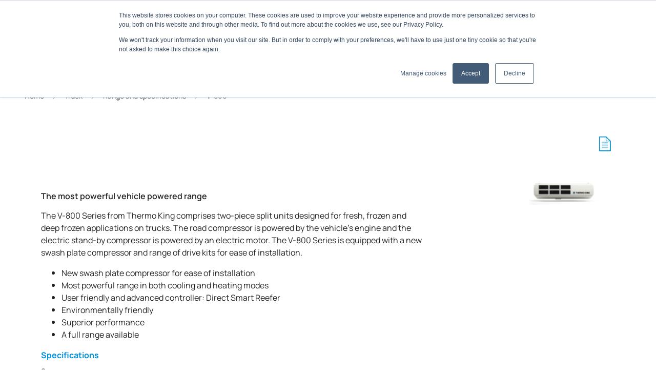

--- FILE ---
content_type: text/html; charset=UTF-8
request_url: https://europe.thermoking.com/truck/range-and-specifications/v-800
body_size: 21875
content:
<!DOCTYPE html>
<html lang="en-US">
<head>
<meta charset="UTF-8">
<script>
var gform;gform||(document.addEventListener("gform_main_scripts_loaded",function(){gform.scriptsLoaded=!0}),document.addEventListener("gform/theme/scripts_loaded",function(){gform.themeScriptsLoaded=!0}),window.addEventListener("DOMContentLoaded",function(){gform.domLoaded=!0}),gform={domLoaded:!1,scriptsLoaded:!1,themeScriptsLoaded:!1,isFormEditor:()=>"function"==typeof InitializeEditor,callIfLoaded:function(o){return!(!gform.domLoaded||!gform.scriptsLoaded||!gform.themeScriptsLoaded&&!gform.isFormEditor()||(gform.isFormEditor()&&console.warn("The use of gform.initializeOnLoaded() is deprecated in the form editor context and will be removed in Gravity Forms 3.1."),o(),0))},initializeOnLoaded:function(o){gform.callIfLoaded(o)||(document.addEventListener("gform_main_scripts_loaded",()=>{gform.scriptsLoaded=!0,gform.callIfLoaded(o)}),document.addEventListener("gform/theme/scripts_loaded",()=>{gform.themeScriptsLoaded=!0,gform.callIfLoaded(o)}),window.addEventListener("DOMContentLoaded",()=>{gform.domLoaded=!0,gform.callIfLoaded(o)}))},hooks:{action:{},filter:{}},addAction:function(o,r,e,t){gform.addHook("action",o,r,e,t)},addFilter:function(o,r,e,t){gform.addHook("filter",o,r,e,t)},doAction:function(o){gform.doHook("action",o,arguments)},applyFilters:function(o){return gform.doHook("filter",o,arguments)},removeAction:function(o,r){gform.removeHook("action",o,r)},removeFilter:function(o,r,e){gform.removeHook("filter",o,r,e)},addHook:function(o,r,e,t,n){null==gform.hooks[o][r]&&(gform.hooks[o][r]=[]);var d=gform.hooks[o][r];null==n&&(n=r+"_"+d.length),gform.hooks[o][r].push({tag:n,callable:e,priority:t=null==t?10:t})},doHook:function(r,o,e){var t;if(e=Array.prototype.slice.call(e,1),null!=gform.hooks[r][o]&&((o=gform.hooks[r][o]).sort(function(o,r){return o.priority-r.priority}),o.forEach(function(o){"function"!=typeof(t=o.callable)&&(t=window[t]),"action"==r?t.apply(null,e):e[0]=t.apply(null,e)})),"filter"==r)return e[0]},removeHook:function(o,r,t,n){var e;null!=gform.hooks[o][r]&&(e=(e=gform.hooks[o][r]).filter(function(o,r,e){return!!(null!=n&&n!=o.tag||null!=t&&t!=o.priority)}),gform.hooks[o][r]=e)}});
</script>

<meta http-equiv="X-UA-Compatible" content="IE=edge">
<meta name="viewport" content="width=device-width, initial-scale=1.0, maximum-scale=1.0, user-scalable=0, shrink-to-fit=no">
<meta name="mobile-web-app-capable" content="yes">
<meta name="apple-mobile-web-app-capable" content="yes">
<meta name="apple-mobile-web-app-title" content="Thermo King">
<link rel="profile" href="http://gmpg.org/xfn/11">
<title>V&#x2d;800 &#x2d; Thermo King</title>
	<style>img:is([sizes="auto" i], [sizes^="auto," i]) { contain-intrinsic-size: 3000px 1500px }</style>
	<link rel="alternate" hreflang="en-us" href="https://europe.thermoking.com/truck/range-and-specifications/v-800" />
<link rel="alternate" hreflang="de-de" href="https://europe.thermoking.com/de/truck/range-and-specifications/v-800" />
<link rel="alternate" hreflang="es-es" href="https://europe.thermoking.com/es/truck/range-and-specifications/v-800" />
<link rel="alternate" hreflang="fr-fr" href="https://europe.thermoking.com/fr/truck/range-and-specifications/v-800" />
<link rel="alternate" hreflang="it-it" href="https://europe.thermoking.com/it/truck/range-and-specifications/v-800" />
<link rel="alternate" hreflang="x-default" href="https://europe.thermoking.com/truck/range-and-specifications/v-800" />

<!-- The SEO Framework by Sybre Waaijer -->
<meta name="robots" content="max-snippet:-1,max-image-preview:large,max-video-preview:-1" />
<link rel="canonical" href="https://europe.thermoking.com/truck/range-and-specifications/v-800" />
<meta property="og:type" content="website" />
<meta property="og:locale" content="en_US" />
<meta property="og:site_name" content="Thermo King" />
<meta property="og:title" content="V&#x2d;800" />
<meta property="og:url" content="https://europe.thermoking.com/truck/range-and-specifications/v-800" />
<meta property="og:image" content="https://europe-thermoking.s3.eu-west-3.amazonaws.com/wp-content/uploads/2025/06/03104931/cropped-TK-Crest-OG.png" />
<meta property="og:image:width" content="2513" />
<meta property="og:image:height" content="1319" />
<meta name="twitter:card" content="summary_large_image" />
<meta name="twitter:title" content="V&#x2d;800" />
<meta name="twitter:image" content="https://europe-thermoking.s3.eu-west-3.amazonaws.com/wp-content/uploads/2025/06/03104931/cropped-TK-Crest-OG.png" />
<script type="application/ld+json">{"@context":"https://schema.org","@graph":[{"@type":"WebSite","@id":"https://europe.thermoking.com/#/schema/WebSite","url":"https://europe.thermoking.com/","name":"Thermo King","description":"Product Solutions for the Transport Temperature Control Industry","inLanguage":"en-US","potentialAction":{"@type":"SearchAction","target":{"@type":"EntryPoint","urlTemplate":"https://europe.thermoking.com/search/{search_term_string}"},"query-input":"required name=search_term_string"},"publisher":{"@type":"Organization","@id":"https://europe.thermoking.com/#/schema/Organization","name":"Thermo King","url":"https://europe.thermoking.com/","logo":{"@type":"ImageObject","url":"https://europe-thermoking.s3.eu-west-3.amazonaws.com/wp-content/uploads/2018/12/17155315/cropped-favicon.png","contentUrl":"https://europe-thermoking.s3.eu-west-3.amazonaws.com/wp-content/uploads/2018/12/17155315/cropped-favicon.png","width":512,"height":512}}},{"@type":"WebPage","@id":"https://europe.thermoking.com/truck/range-and-specifications/v-800","url":"https://europe.thermoking.com/truck/range-and-specifications/v-800","name":"V&#x2d;800 &#x2d; Thermo King","inLanguage":"en-US","isPartOf":{"@id":"https://europe.thermoking.com/#/schema/WebSite"},"breadcrumb":{"@type":"BreadcrumbList","@id":"https://europe.thermoking.com/#/schema/BreadcrumbList","itemListElement":[{"@type":"ListItem","position":1,"item":"https://europe.thermoking.com/","name":"Thermo King"},{"@type":"ListItem","position":2,"item":"https://europe.thermoking.com/truck","name":"Truck"},{"@type":"ListItem","position":3,"item":"https://europe.thermoking.com/truck/range-and-specifications","name":"Range and specifications"},{"@type":"ListItem","position":4,"name":"V&#x2d;800"}]},"potentialAction":{"@type":"ReadAction","target":"https://europe.thermoking.com/truck/range-and-specifications/v-800"}}]}</script>
<!-- / The SEO Framework by Sybre Waaijer | 10.09ms meta | 1.28ms boot -->

<link rel='stylesheet' id='wp-block-library-css' href='https://europe.thermoking.com/wp-includes/css/dist/block-library/style.min.css?ver=6.7.4' media='all' />
<style id='global-styles-inline-css'>
:root{--wp--preset--aspect-ratio--square: 1;--wp--preset--aspect-ratio--4-3: 4/3;--wp--preset--aspect-ratio--3-4: 3/4;--wp--preset--aspect-ratio--3-2: 3/2;--wp--preset--aspect-ratio--2-3: 2/3;--wp--preset--aspect-ratio--16-9: 16/9;--wp--preset--aspect-ratio--9-16: 9/16;--wp--preset--color--black: #000000;--wp--preset--color--cyan-bluish-gray: #abb8c3;--wp--preset--color--white: #ffffff;--wp--preset--color--pale-pink: #f78da7;--wp--preset--color--vivid-red: #cf2e2e;--wp--preset--color--luminous-vivid-orange: #ff6900;--wp--preset--color--luminous-vivid-amber: #fcb900;--wp--preset--color--light-green-cyan: #7bdcb5;--wp--preset--color--vivid-green-cyan: #00d084;--wp--preset--color--pale-cyan-blue: #8ed1fc;--wp--preset--color--vivid-cyan-blue: #0693e3;--wp--preset--color--vivid-purple: #9b51e0;--wp--preset--color--innovation-blue: #0A32B1;--wp--preset--color--thermo-blue: #008FD2;--wp--preset--color--neutral-gray: #D7D7D7;--wp--preset--color--dim-gray: #707070;--wp--preset--color--impact-navy: #092980;--wp--preset--color--ice-blue: #0095FD;--wp--preset--color--brand: #0090dd;--wp--preset--color--primary: #0090dd;--wp--preset--color--secondary: #14B8A6;--wp--preset--color--black-60: rgba(0,0,0,0.60);--wp--preset--color--black-50: rgba(0,0,0,0.50);--wp--preset--color--dark: #222222;--wp--preset--color--light: #D8DCE5;--wp--preset--color--french-gray: #CACACE;--wp--preset--color--french-grey: #D1D3D7;--wp--preset--color--anti-flash-white: #EAEBF0;--wp--preset--color--white-smoke: #f3f3f3;--wp--preset--color--transparent: rgba(0,0,0,0);--wp--preset--gradient--vivid-cyan-blue-to-vivid-purple: linear-gradient(135deg,rgba(6,147,227,1) 0%,rgb(155,81,224) 100%);--wp--preset--gradient--light-green-cyan-to-vivid-green-cyan: linear-gradient(135deg,rgb(122,220,180) 0%,rgb(0,208,130) 100%);--wp--preset--gradient--luminous-vivid-amber-to-luminous-vivid-orange: linear-gradient(135deg,rgba(252,185,0,1) 0%,rgba(255,105,0,1) 100%);--wp--preset--gradient--luminous-vivid-orange-to-vivid-red: linear-gradient(135deg,rgba(255,105,0,1) 0%,rgb(207,46,46) 100%);--wp--preset--gradient--very-light-gray-to-cyan-bluish-gray: linear-gradient(135deg,rgb(238,238,238) 0%,rgb(169,184,195) 100%);--wp--preset--gradient--cool-to-warm-spectrum: linear-gradient(135deg,rgb(74,234,220) 0%,rgb(151,120,209) 20%,rgb(207,42,186) 40%,rgb(238,44,130) 60%,rgb(251,105,98) 80%,rgb(254,248,76) 100%);--wp--preset--gradient--blush-light-purple: linear-gradient(135deg,rgb(255,206,236) 0%,rgb(152,150,240) 100%);--wp--preset--gradient--blush-bordeaux: linear-gradient(135deg,rgb(254,205,165) 0%,rgb(254,45,45) 50%,rgb(107,0,62) 100%);--wp--preset--gradient--luminous-dusk: linear-gradient(135deg,rgb(255,203,112) 0%,rgb(199,81,192) 50%,rgb(65,88,208) 100%);--wp--preset--gradient--pale-ocean: linear-gradient(135deg,rgb(255,245,203) 0%,rgb(182,227,212) 50%,rgb(51,167,181) 100%);--wp--preset--gradient--electric-grass: linear-gradient(135deg,rgb(202,248,128) 0%,rgb(113,206,126) 100%);--wp--preset--gradient--midnight: linear-gradient(135deg,rgb(2,3,129) 0%,rgb(40,116,252) 100%);--wp--preset--gradient--horizontal-dark-left-to-transparent-right: linear-gradient(90deg, #222222 0%, rgba(34,34,34,0.00) 100%);--wp--preset--gradient--vertical-dark-bottom-to-transparent-top: linear-gradient(0deg, #222222 0%, rgba(34,34,34,0.00) 50%);--wp--preset--gradient--cover-50-soft-vertical: linear-gradient(to bottom, rgba(0,0,0,.35) 0%,rgba(0,0,0,0) 50%);;--wp--preset--gradient--cover-5050-vertical: linear-gradient(to bottom, rgba(0,0,0,.5) 0%,rgba(0,0,0,0) 50%,rgba(0,0,0,0) 50%,rgba(0,0,0,.5) 100%);;--wp--preset--gradient--cover-50-vertical: linear-gradient(to bottom, rgba(0,0,0,.5) 0%,rgba(0,0,0,0) 50%);;--wp--preset--gradient--cover-b-100-40-0-vertical: linear-gradient(to top, rgba(0,0,0,1) 0%,rgba(0,0,0,1) 40%,rgba(0,0,0,1) 40%,rgba(0,0,0,0) 100%);;--wp--preset--font-size--small: 13px;--wp--preset--font-size--medium: 20px;--wp--preset--font-size--large: 36px;--wp--preset--font-size--x-large: 42px;--wp--preset--font-size--2-xs: 0.625rem;--wp--preset--font-size--xs: 0.75rem;--wp--preset--font-size--sm: 0.875rem;--wp--preset--font-size--base: 1rem;--wp--preset--font-size--lg: 1.125rem;--wp--preset--font-size--xl: 1.25rem;--wp--preset--font-size--2-xl: 1.5rem;--wp--preset--font-size--3-xl: 1.875rem;--wp--preset--font-size--3-5-xl: 2.0625rem;--wp--preset--font-size--4-xl: 2.25rem;--wp--preset--font-size--5-xl: 3rem;--wp--preset--font-size--6-xl: 3.75rem;--wp--preset--font-size--7-xl: 4.5rem;--wp--preset--font-size--7-5-xl: 5.25rem;--wp--preset--font-size--8-xl: 6rem;--wp--preset--font-size--9-xl: 8rem;--wp--preset--font-family--open-sans: Open Sans;--wp--preset--font-family--tk-manrope: TK Manrope;--wp--preset--font-family--proxima-nova: Proxima Nova;--wp--preset--spacing--20: 0.44rem;--wp--preset--spacing--30: 0.67rem;--wp--preset--spacing--40: 1rem;--wp--preset--spacing--50: 1.5rem;--wp--preset--spacing--60: 2.25rem;--wp--preset--spacing--70: 3.38rem;--wp--preset--spacing--80: 5.06rem;--wp--preset--spacing--0025: 0.25rem;--wp--preset--spacing--0050: 0.5rem;--wp--preset--spacing--0100: 1rem;--wp--preset--spacing--0200: 2rem;--wp--preset--spacing--0250: 2.5rem;--wp--preset--spacing--0300: 3rem;--wp--preset--spacing--0400: 4rem;--wp--preset--spacing--0500: 5rem;--wp--preset--spacing--0600: 6rem;--wp--preset--spacing--0800: 8rem;--wp--preset--spacing--1000: 10rem;--wp--preset--spacing--1200: 12rem;--wp--preset--spacing--header-horizontal-offset: 4rem;--wp--preset--spacing--header-vertical-offset: 3rem;--wp--preset--spacing--section-vertical-offset: 4rem;--wp--preset--spacing--section-as-parent-vertical-offset: 2rem;--wp--preset--shadow--natural: 6px 6px 9px rgba(0, 0, 0, 0.2);--wp--preset--shadow--deep: 12px 12px 50px rgba(0, 0, 0, 0.4);--wp--preset--shadow--sharp: 6px 6px 0px rgba(0, 0, 0, 0.2);--wp--preset--shadow--outlined: 6px 6px 0px -3px rgba(255, 255, 255, 1), 6px 6px rgba(0, 0, 0, 1);--wp--preset--shadow--crisp: 6px 6px 0px rgba(0, 0, 0, 1);}:root { --wp--style--global--content-size: 820px;--wp--style--global--wide-size: 1420px; }:where(body) { margin: 0; }.wp-site-blocks > .alignleft { float: left; margin-right: 2em; }.wp-site-blocks > .alignright { float: right; margin-left: 2em; }.wp-site-blocks > .aligncenter { justify-content: center; margin-left: auto; margin-right: auto; }:where(.is-layout-flex){gap: 0.5em;}:where(.is-layout-grid){gap: 0.5em;}.is-layout-flow > .alignleft{float: left;margin-inline-start: 0;margin-inline-end: 2em;}.is-layout-flow > .alignright{float: right;margin-inline-start: 2em;margin-inline-end: 0;}.is-layout-flow > .aligncenter{margin-left: auto !important;margin-right: auto !important;}.is-layout-constrained > .alignleft{float: left;margin-inline-start: 0;margin-inline-end: 2em;}.is-layout-constrained > .alignright{float: right;margin-inline-start: 2em;margin-inline-end: 0;}.is-layout-constrained > .aligncenter{margin-left: auto !important;margin-right: auto !important;}.is-layout-constrained > :where(:not(.alignleft):not(.alignright):not(.alignfull)){max-width: var(--wp--style--global--content-size);margin-left: auto !important;margin-right: auto !important;}.is-layout-constrained > .alignwide{max-width: var(--wp--style--global--wide-size);}body .is-layout-flex{display: flex;}.is-layout-flex{flex-wrap: wrap;align-items: center;}.is-layout-flex > :is(*, div){margin: 0;}body .is-layout-grid{display: grid;}.is-layout-grid > :is(*, div){margin: 0;}body{padding-top: 0px;padding-right: 0px;padding-bottom: 0px;padding-left: 0px;}a:where(:not(.wp-element-button)){text-decoration: underline;}:root :where(.wp-element-button, .wp-block-button__link){background-color: #32373c;border-width: 0;color: #fff;font-family: inherit;font-size: inherit;line-height: inherit;padding: calc(0.667em + 2px) calc(1.333em + 2px);text-decoration: none;}.has-black-color{color: var(--wp--preset--color--black) !important;}.has-cyan-bluish-gray-color{color: var(--wp--preset--color--cyan-bluish-gray) !important;}.has-white-color{color: var(--wp--preset--color--white) !important;}.has-pale-pink-color{color: var(--wp--preset--color--pale-pink) !important;}.has-vivid-red-color{color: var(--wp--preset--color--vivid-red) !important;}.has-luminous-vivid-orange-color{color: var(--wp--preset--color--luminous-vivid-orange) !important;}.has-luminous-vivid-amber-color{color: var(--wp--preset--color--luminous-vivid-amber) !important;}.has-light-green-cyan-color{color: var(--wp--preset--color--light-green-cyan) !important;}.has-vivid-green-cyan-color{color: var(--wp--preset--color--vivid-green-cyan) !important;}.has-pale-cyan-blue-color{color: var(--wp--preset--color--pale-cyan-blue) !important;}.has-vivid-cyan-blue-color{color: var(--wp--preset--color--vivid-cyan-blue) !important;}.has-vivid-purple-color{color: var(--wp--preset--color--vivid-purple) !important;}.has-innovation-blue-color{color: var(--wp--preset--color--innovation-blue) !important;}.has-thermo-blue-color{color: var(--wp--preset--color--thermo-blue) !important;}.has-neutral-gray-color{color: var(--wp--preset--color--neutral-gray) !important;}.has-dim-gray-color{color: var(--wp--preset--color--dim-gray) !important;}.has-impact-navy-color{color: var(--wp--preset--color--impact-navy) !important;}.has-ice-blue-color{color: var(--wp--preset--color--ice-blue) !important;}.has-brand-color{color: var(--wp--preset--color--brand) !important;}.has-primary-color{color: var(--wp--preset--color--primary) !important;}.has-secondary-color{color: var(--wp--preset--color--secondary) !important;}.has-black-60-color{color: var(--wp--preset--color--black-60) !important;}.has-black-50-color{color: var(--wp--preset--color--black-50) !important;}.has-dark-color{color: var(--wp--preset--color--dark) !important;}.has-light-color{color: var(--wp--preset--color--light) !important;}.has-french-gray-color{color: var(--wp--preset--color--french-gray) !important;}.has-french-grey-color{color: var(--wp--preset--color--french-grey) !important;}.has-anti-flash-white-color{color: var(--wp--preset--color--anti-flash-white) !important;}.has-white-smoke-color{color: var(--wp--preset--color--white-smoke) !important;}.has-transparent-color{color: var(--wp--preset--color--transparent) !important;}.has-black-background-color{background-color: var(--wp--preset--color--black) !important;}.has-cyan-bluish-gray-background-color{background-color: var(--wp--preset--color--cyan-bluish-gray) !important;}.has-white-background-color{background-color: var(--wp--preset--color--white) !important;}.has-pale-pink-background-color{background-color: var(--wp--preset--color--pale-pink) !important;}.has-vivid-red-background-color{background-color: var(--wp--preset--color--vivid-red) !important;}.has-luminous-vivid-orange-background-color{background-color: var(--wp--preset--color--luminous-vivid-orange) !important;}.has-luminous-vivid-amber-background-color{background-color: var(--wp--preset--color--luminous-vivid-amber) !important;}.has-light-green-cyan-background-color{background-color: var(--wp--preset--color--light-green-cyan) !important;}.has-vivid-green-cyan-background-color{background-color: var(--wp--preset--color--vivid-green-cyan) !important;}.has-pale-cyan-blue-background-color{background-color: var(--wp--preset--color--pale-cyan-blue) !important;}.has-vivid-cyan-blue-background-color{background-color: var(--wp--preset--color--vivid-cyan-blue) !important;}.has-vivid-purple-background-color{background-color: var(--wp--preset--color--vivid-purple) !important;}.has-innovation-blue-background-color{background-color: var(--wp--preset--color--innovation-blue) !important;}.has-thermo-blue-background-color{background-color: var(--wp--preset--color--thermo-blue) !important;}.has-neutral-gray-background-color{background-color: var(--wp--preset--color--neutral-gray) !important;}.has-dim-gray-background-color{background-color: var(--wp--preset--color--dim-gray) !important;}.has-impact-navy-background-color{background-color: var(--wp--preset--color--impact-navy) !important;}.has-ice-blue-background-color{background-color: var(--wp--preset--color--ice-blue) !important;}.has-brand-background-color{background-color: var(--wp--preset--color--brand) !important;}.has-primary-background-color{background-color: var(--wp--preset--color--primary) !important;}.has-secondary-background-color{background-color: var(--wp--preset--color--secondary) !important;}.has-black-60-background-color{background-color: var(--wp--preset--color--black-60) !important;}.has-black-50-background-color{background-color: var(--wp--preset--color--black-50) !important;}.has-dark-background-color{background-color: var(--wp--preset--color--dark) !important;}.has-light-background-color{background-color: var(--wp--preset--color--light) !important;}.has-french-gray-background-color{background-color: var(--wp--preset--color--french-gray) !important;}.has-french-grey-background-color{background-color: var(--wp--preset--color--french-grey) !important;}.has-anti-flash-white-background-color{background-color: var(--wp--preset--color--anti-flash-white) !important;}.has-white-smoke-background-color{background-color: var(--wp--preset--color--white-smoke) !important;}.has-transparent-background-color{background-color: var(--wp--preset--color--transparent) !important;}.has-black-border-color{border-color: var(--wp--preset--color--black) !important;}.has-cyan-bluish-gray-border-color{border-color: var(--wp--preset--color--cyan-bluish-gray) !important;}.has-white-border-color{border-color: var(--wp--preset--color--white) !important;}.has-pale-pink-border-color{border-color: var(--wp--preset--color--pale-pink) !important;}.has-vivid-red-border-color{border-color: var(--wp--preset--color--vivid-red) !important;}.has-luminous-vivid-orange-border-color{border-color: var(--wp--preset--color--luminous-vivid-orange) !important;}.has-luminous-vivid-amber-border-color{border-color: var(--wp--preset--color--luminous-vivid-amber) !important;}.has-light-green-cyan-border-color{border-color: var(--wp--preset--color--light-green-cyan) !important;}.has-vivid-green-cyan-border-color{border-color: var(--wp--preset--color--vivid-green-cyan) !important;}.has-pale-cyan-blue-border-color{border-color: var(--wp--preset--color--pale-cyan-blue) !important;}.has-vivid-cyan-blue-border-color{border-color: var(--wp--preset--color--vivid-cyan-blue) !important;}.has-vivid-purple-border-color{border-color: var(--wp--preset--color--vivid-purple) !important;}.has-innovation-blue-border-color{border-color: var(--wp--preset--color--innovation-blue) !important;}.has-thermo-blue-border-color{border-color: var(--wp--preset--color--thermo-blue) !important;}.has-neutral-gray-border-color{border-color: var(--wp--preset--color--neutral-gray) !important;}.has-dim-gray-border-color{border-color: var(--wp--preset--color--dim-gray) !important;}.has-impact-navy-border-color{border-color: var(--wp--preset--color--impact-navy) !important;}.has-ice-blue-border-color{border-color: var(--wp--preset--color--ice-blue) !important;}.has-brand-border-color{border-color: var(--wp--preset--color--brand) !important;}.has-primary-border-color{border-color: var(--wp--preset--color--primary) !important;}.has-secondary-border-color{border-color: var(--wp--preset--color--secondary) !important;}.has-black-60-border-color{border-color: var(--wp--preset--color--black-60) !important;}.has-black-50-border-color{border-color: var(--wp--preset--color--black-50) !important;}.has-dark-border-color{border-color: var(--wp--preset--color--dark) !important;}.has-light-border-color{border-color: var(--wp--preset--color--light) !important;}.has-french-gray-border-color{border-color: var(--wp--preset--color--french-gray) !important;}.has-french-grey-border-color{border-color: var(--wp--preset--color--french-grey) !important;}.has-anti-flash-white-border-color{border-color: var(--wp--preset--color--anti-flash-white) !important;}.has-white-smoke-border-color{border-color: var(--wp--preset--color--white-smoke) !important;}.has-transparent-border-color{border-color: var(--wp--preset--color--transparent) !important;}.has-vivid-cyan-blue-to-vivid-purple-gradient-background{background: var(--wp--preset--gradient--vivid-cyan-blue-to-vivid-purple) !important;}.has-light-green-cyan-to-vivid-green-cyan-gradient-background{background: var(--wp--preset--gradient--light-green-cyan-to-vivid-green-cyan) !important;}.has-luminous-vivid-amber-to-luminous-vivid-orange-gradient-background{background: var(--wp--preset--gradient--luminous-vivid-amber-to-luminous-vivid-orange) !important;}.has-luminous-vivid-orange-to-vivid-red-gradient-background{background: var(--wp--preset--gradient--luminous-vivid-orange-to-vivid-red) !important;}.has-very-light-gray-to-cyan-bluish-gray-gradient-background{background: var(--wp--preset--gradient--very-light-gray-to-cyan-bluish-gray) !important;}.has-cool-to-warm-spectrum-gradient-background{background: var(--wp--preset--gradient--cool-to-warm-spectrum) !important;}.has-blush-light-purple-gradient-background{background: var(--wp--preset--gradient--blush-light-purple) !important;}.has-blush-bordeaux-gradient-background{background: var(--wp--preset--gradient--blush-bordeaux) !important;}.has-luminous-dusk-gradient-background{background: var(--wp--preset--gradient--luminous-dusk) !important;}.has-pale-ocean-gradient-background{background: var(--wp--preset--gradient--pale-ocean) !important;}.has-electric-grass-gradient-background{background: var(--wp--preset--gradient--electric-grass) !important;}.has-midnight-gradient-background{background: var(--wp--preset--gradient--midnight) !important;}.has-horizontal-dark-left-to-transparent-right-gradient-background{background: var(--wp--preset--gradient--horizontal-dark-left-to-transparent-right) !important;}.has-vertical-dark-bottom-to-transparent-top-gradient-background{background: var(--wp--preset--gradient--vertical-dark-bottom-to-transparent-top) !important;}.has-cover-50-soft-vertical-gradient-background{background: var(--wp--preset--gradient--cover-50-soft-vertical) !important;}.has-cover-5050-vertical-gradient-background{background: var(--wp--preset--gradient--cover-5050-vertical) !important;}.has-cover-50-vertical-gradient-background{background: var(--wp--preset--gradient--cover-50-vertical) !important;}.has-cover-b-100-40-0-vertical-gradient-background{background: var(--wp--preset--gradient--cover-b-100-40-0-vertical) !important;}.has-small-font-size{font-size: var(--wp--preset--font-size--small) !important;}.has-medium-font-size{font-size: var(--wp--preset--font-size--medium) !important;}.has-large-font-size{font-size: var(--wp--preset--font-size--large) !important;}.has-x-large-font-size{font-size: var(--wp--preset--font-size--x-large) !important;}.has-2-xs-font-size{font-size: var(--wp--preset--font-size--2-xs) !important;}.has-xs-font-size{font-size: var(--wp--preset--font-size--xs) !important;}.has-sm-font-size{font-size: var(--wp--preset--font-size--sm) !important;}.has-base-font-size{font-size: var(--wp--preset--font-size--base) !important;}.has-lg-font-size{font-size: var(--wp--preset--font-size--lg) !important;}.has-xl-font-size{font-size: var(--wp--preset--font-size--xl) !important;}.has-2-xl-font-size{font-size: var(--wp--preset--font-size--2-xl) !important;}.has-3-xl-font-size{font-size: var(--wp--preset--font-size--3-xl) !important;}.has-3-5-xl-font-size{font-size: var(--wp--preset--font-size--3-5-xl) !important;}.has-4-xl-font-size{font-size: var(--wp--preset--font-size--4-xl) !important;}.has-5-xl-font-size{font-size: var(--wp--preset--font-size--5-xl) !important;}.has-6-xl-font-size{font-size: var(--wp--preset--font-size--6-xl) !important;}.has-7-xl-font-size{font-size: var(--wp--preset--font-size--7-xl) !important;}.has-7-5-xl-font-size{font-size: var(--wp--preset--font-size--7-5-xl) !important;}.has-8-xl-font-size{font-size: var(--wp--preset--font-size--8-xl) !important;}.has-9-xl-font-size{font-size: var(--wp--preset--font-size--9-xl) !important;}.has-open-sans-font-family{font-family: var(--wp--preset--font-family--open-sans) !important;}.has-tk-manrope-font-family{font-family: var(--wp--preset--font-family--tk-manrope) !important;}.has-proxima-nova-font-family{font-family: var(--wp--preset--font-family--proxima-nova) !important;}
:where(.wp-block-post-template.is-layout-flex){gap: 1.25em;}:where(.wp-block-post-template.is-layout-grid){gap: 1.25em;}
:where(.wp-block-columns.is-layout-flex){gap: 2em;}:where(.wp-block-columns.is-layout-grid){gap: 2em;}
:root :where(.wp-block-pullquote){font-size: 1.5em;line-height: 1.6;}
</style>
<link rel='stylesheet' id='wpml-menu-item-0-css' href='https://europe.thermoking.com/wp-content/plugins/sitepress-multilingual-cms/templates/language-switchers/menu-item/style.min.css?ver=1' media='all' />
<link rel='stylesheet' id='thetheme-css' href='https://europe.thermoking.com/wp-content/themes/thethemefortkv2/css/app.css?ver=1763474590' media='all' />
<script id="wpml-cookie-js-extra">
var wpml_cookies = {"wp-wpml_current_language":{"value":"en","expires":1,"path":"\/"}};
var wpml_cookies = {"wp-wpml_current_language":{"value":"en","expires":1,"path":"\/"}};
</script>
<script src="https://europe.thermoking.com/wp-content/plugins/sitepress-multilingual-cms/res/js/cookies/language-cookie.js?ver=476000" id="wpml-cookie-js" defer data-wp-strategy="defer"></script>
<script src="https://europe.thermoking.com/wp-includes/js/jquery/jquery.min.js?ver=3.7.1" id="jquery-core-js"></script>
<script src="https://europe.thermoking.com/wp-includes/js/jquery/jquery-migrate.min.js?ver=3.4.1" id="jquery-migrate-js"></script>
<link rel="https://api.w.org/" href="https://europe.thermoking.com/wp-json/" /><link rel="alternate" title="JSON" type="application/json" href="https://europe.thermoking.com/wp-json/wp/v2/pages/717" /><link rel="alternate" title="oEmbed (JSON)" type="application/json+oembed" href="https://europe.thermoking.com/wp-json/oembed/1.0/embed?url=https%3A%2F%2Feurope.thermoking.com%2Ftruck%2Frange-and-specifications%2Fv-800" />
<link rel="alternate" title="oEmbed (XML)" type="text/xml+oembed" href="https://europe.thermoking.com/wp-json/oembed/1.0/embed?url=https%3A%2F%2Feurope.thermoking.com%2Ftruck%2Frange-and-specifications%2Fv-800&#038;format=xml" />
<meta name="generator" content="WPML ver:4.7.6 stt:1,4,3,27,2;" />
<link rel="icon" href="https://europe-thermoking.s3.eu-west-3.amazonaws.com/wp-content/uploads/2018/12/17155315/cropped-favicon-32x32.png" sizes="32x32" />
<link rel="icon" href="https://europe-thermoking.s3.eu-west-3.amazonaws.com/wp-content/uploads/2018/12/17155315/cropped-favicon-192x192.png" sizes="192x192" />
<link rel="apple-touch-icon" href="https://europe-thermoking.s3.eu-west-3.amazonaws.com/wp-content/uploads/2018/12/17155315/cropped-favicon-180x180.png" />
<meta name="msapplication-TileImage" content="https://europe-thermoking.s3.eu-west-3.amazonaws.com/wp-content/uploads/2018/12/17155315/cropped-favicon-270x270.png" />

<!-- Trackers -->
<script>
(function(w,d,s,l,i){w[l]=w[l]||[];w[l].push({'gtm.start':
new Date().getTime(),event:'gtm.js'});var f=d.getElementsByTagName(s)[0],
j=d.createElement(s),dl=l!='dataLayer'?'&l='+l:'';j.async=true;j.src=
'https://www.googletagmanager.com/gtm.js?id='+i+dl;f.parentNode.insertBefore(j,f);
})(window,document,'script','dataLayer','GTM-WGP22GR');

!function(f,b,e,v,n,t,s){if(f.fbq)return;n=f.fbq=function(){n.callMethod?
n.callMethod.apply(n,arguments):n.queue.push(arguments)};if(!f._fbq)f._fbq=n;
n.push=n;n.loaded=!0;n.version='2.0';n.queue=[];t=b.createElement(e);t.async=!0;
t.src=v;s=b.getElementsByTagName(e)[0];s.parentNode.insertBefore(t,s)}(window,
document,'script','https://connect.facebook.net/en_US/fbevents.js');
fbq('init', '171981739906786');
fbq('track', "PageView");
</script>
<noscript><img height="1" width="1" style="display:none" src="https://www.facebook.com/tr?id=171981739906786&ev=PageView&noscript=1"/></noscript>
<!-- / Trackers -->

</head>
<body class="page-template page-template-template-product page-template-template-product-php page page-id-717 page-child parent-pageid-175 wp-embed-responsive  is-v1 page-v-800 v-800 truck parent-truck">

<div class="all">


<aside class="wp-block-group alignfull header-aside has-innovation-blue-background-color has-background is-layout-flow wp-block-group-is-layout-flow" id="nav-products">
<div class="wp-block-columns is-layout-flex wp-container-core-columns-is-layout-1 wp-block-columns-is-layout-flex">
<div class="wp-block-column is-layout-flow wp-block-column-is-layout-flow">
<p class="has-white-color has-text-color has-link-color wp-elements-595232a2f9610f8be3433bc97845dbeb"><strong>Transport Refrigeration</strong></p>



<p><a href="https://europe.thermoking.com/advancer">Trailer</a></p>



<p><a href="https://europe.thermoking.com/truck">Truck</a></p>



<p><a href="https://europe.thermoking.com/direct-drive">Small Truck</a></p>



<p><a href="https://thermoking-globalsolutions.com/" target="_blank" rel="noreferrer noopener">Container</a></p>
</div>



<div class="wp-block-column is-layout-flow wp-block-column-is-layout-flow">
<p class="ga-cta_products_sustainable_power has-white-color has-text-color has-link-color wp-elements-077ded93b34a73afe39ad3b769660912"><strong><a href="https://europe.thermoking.com/powersolutions/" data-type="link" data-id="https://europe.thermoking.com/powersolutions/">Sustainable Power</a> </strong><a href="/" data-type="page" data-id="69890"><i class="tk-icon tk-icon-arrow-right"></i></a></p>



<p class="ga-cta_products_axlepower"><a href="https://europe.thermoking.com/advancer/axlepower-powered-by-the-road/" data-type="link" data-id="https://europe.thermoking.com/advancer/axlepower-powered-by-the-road/">AxlePower</a></p>



<p class="ga-cta_products_battery_packs"><a href="https://europe.thermoking.com/powersolutions/battery-packs" data-type="link" data-id="https://europe.thermoking.com/powersolutions/battery-packs">Battery Packs</a></p>



<p><a href="https://europe.thermoking.com/accessories/power-management/thermolite-solar-panels" data-type="page" data-id="378">Solar Panels</a></p>
</div>



<div class="wp-block-column is-layout-flow wp-block-column-is-layout-flow">
<p class="has-white-color has-text-color has-link-color wp-elements-848502480fca88eadae5709d1d227506"><strong>Mobile refrigeration &amp; storage</strong></p>



<p><a href="https://europe.thermoking.com/coldcube">ColdCube&#x2122;</a></p>



<p><a href="https://europe.thermoking.com/cold-storage-solutions">Ultra-Cold Storage</a></p>
</div>



<div class="wp-block-column is-layout-flow wp-block-column-is-layout-flow">
<p class="has-white-color has-text-color has-link-color wp-elements-a46f0167225230bf2bd1f80aaa5efb15"><strong>Passenger Comfort</strong></p>



<p><a href="https://europe.thermoking.com/bus-hvac">Bus – HVAC</a></p>



<p><a href="https://europe.thermoking.com/rail-hvac">Rail – HVAC</a></p>
</div>
</div>
</aside>



<aside class="wp-block-group alignfull header-aside has-innovation-blue-background-color has-background is-layout-flow wp-block-group-is-layout-flow" id="nav-services">
<div class="wp-block-columns is-layout-flex wp-container-core-columns-is-layout-2 wp-block-columns-is-layout-flex">
<div class="wp-block-column is-layout-flow wp-block-column-is-layout-flow">
<p class="has-white-color has-text-color has-link-color wp-elements-01a1f3e27630f6f12bda04049a5ad5fb"><a href="https://europe.thermoking.com/max-your-cool" data-type="page" data-id="65821"><strong>Services</strong></a>‎</p>



<p><a href="https://europe.thermoking.com/applications/connected-solutions">Telematics</a></p>



<p><a href="https://europe.thermoking.com/thermokare">Service Contracts</a></p>



<p><a href="https://europe.thermoking.com/genuine-parts" data-type="page" data-id="29">Genuine Parts</a></p>



<p><a href="https://europe.thermoking.com/accessories" data-type="page" data-id="24">Upgrades</a></p>
</div>



<div class="wp-block-column is-layout-flow wp-block-column-is-layout-flow">
<p class="has-white-color has-text-color has-link-color wp-elements-f8465ec9c755b289e84098fb9ceffd65"><strong>Rental Services</strong></p>



<p class="ga-cta_rental_services_axlepower_rental"><a href="https://europe.thermoking.com/rentalsolutions/axlepowertrailerrental" data-type="page" data-id="76654">AxlePower Trailer Rental</a></p>



<p class="ga-cta_rental_services_battery_rental"><a href="https://europe.thermoking.com/rentalsolutions/highvoltagebatteryrental" data-type="page" data-id="75063">High Voltage Battery Rental</a></p>
</div>



<div class="wp-block-column is-layout-flow wp-block-column-is-layout-flow">
<p class="has-white-color has-text-color has-link-color wp-elements-ba250a7cf5e4d350621b32401dc3f7b8"><a href="https://europe.thermoking.com/max-your-cool" data-type="page" data-id="65821"><strong>Max Your Cool</strong></a></p>



<p><a href="https://europe.thermoking.com/max-your-cool/uptime" data-type="page" data-id="65860">Maximize your Uptime</a></p>



<p><a href="https://europe.thermoking.com/max-your-cool/control" data-type="page" data-id="65894">Maximize your Control</a></p>



<p><a href="https://europe.thermoking.com/max-your-cool/sustainability" data-type="page" data-id="65892">Maximize your Sustainability</a></p>



<p><a href="https://europe.thermoking.com/max-your-cool/savings" data-type="page" data-id="65893">Maximize your Savings</a></p>
</div>



<div class="wp-block-column is-layout-flow wp-block-column-is-layout-flow"></div>
</div>
</aside>



<aside class="wp-block-group alignfull header-aside has-innovation-blue-background-color has-background is-layout-flow wp-block-group-is-layout-flow" id="nav-applications">
<div class="wp-block-columns is-layout-flex wp-container-core-columns-is-layout-3 wp-block-columns-is-layout-flex">
<div class="wp-block-column is-layout-flow wp-block-column-is-layout-flow">
<p><a href="https://europe.thermoking.com/tk-pharmasolutions">Pharma Transport</a></p>



<p><a href="https://europe.thermoking.com/applications/vaccine-storage-and-transport-solutions">Vaccine storage and transport solutions</a></p>



<p><a href="https://europe.thermoking.com/intermodal-solutions">Intermodal Transport</a></p>



<p><a href="https://europe.thermoking.com/retail-solutions">Retail Transport</a></p>
</div>



<div class="wp-block-column is-layout-flow wp-block-column-is-layout-flow">
<p><a href="https://europe.thermoking.com/applications/last-mile-solutions">Last Mile Delivery</a></p>



<p><a href="https://europe.thermoking.com/sustainable-solutions">Sustainability</a></p>



<p><a href="https://europe.thermoking.com/noise-solutions">Low Noise</a></p>



<p><a href="https://europe.thermoking.com/applications/connected-solutions">Connected Solutions</a></p>
</div>



<div class="wp-block-column is-layout-flow wp-block-column-is-layout-flow">
<p><a href="https://europe.thermoking.com/cold-storage-solutions">Cold Storage Solutions</a></p>



<p><a href="https://europe.thermoking.com/air-solutions">Air Solutions</a></p>
</div>



<div class="wp-block-column is-layout-flow wp-block-column-is-layout-flow"></div>
</div>
</aside>



<aside class="wp-block-group alignfull header-aside has-innovation-blue-background-color has-background is-layout-flow wp-block-group-is-layout-flow" id="nav-rental">
<div class="wp-block-columns is-layout-flex wp-container-core-columns-is-layout-4 wp-block-columns-is-layout-flex">
<div class="wp-block-column is-layout-flow wp-block-column-is-layout-flow">
<p><a href="https://europe.thermoking.com/electrification/rental" data-type="link" data-id="https://europe.thermoking.com/electrification/rental">Axle Power trailer Rental</a></p>



<p><a href="https://europe.thermoking.com/electrification/rental" data-type="link" data-id="https://europe.thermoking.com/electrification/rental">High Voltage Battery Rental</a></p>



<p><a href="https://europe.thermoking.com/electrification/rental" data-type="link" data-id="https://europe.thermoking.com/electrification/rental">Cold Storage Rental</a></p>
</div>



<div class="wp-block-column is-layout-flow wp-block-column-is-layout-flow"></div>



<div class="wp-block-column is-layout-flow wp-block-column-is-layout-flow"></div>



<div class="wp-block-column is-layout-flow wp-block-column-is-layout-flow"></div>
</div>
</aside>



<aside class="wp-block-group alignfull header-nav has-white-color has-innovation-blue-background-color has-text-color has-background has-link-color wp-elements-b7c7d1812bf0e410aee1a8b1fd09a7f4 is-layout-flow wp-block-group-is-layout-flow">
<div class="wp-block-group is-layout-grid wp-container-core-group-is-layout-8 wp-block-group-is-layout-grid">
<div class="wp-block-group is-layout-constrained wp-block-group-is-layout-constrained">
<p><a href="https://europe.thermoking.com/advancer">Trailer</a></p>



<p><a href="https://europe.thermoking.com/truck">Truck</a></p>



<p><a href="https://europe.thermoking.com/direct-drive">Small Truck</a></p>



<p><a href="https://thermoking-globalsolutions.com/" target="_blank" rel="noreferrer noopener">Container</a></p>



<p><a href="https://europe.thermoking.com/advancer/axlepower-powered-by-the-road/" data-type="link" data-id="https://europe.thermoking.com/advancer/axlepower-powered-by-the-road/">AxlePower</a></p>



<p><a href="https://europe.thermoking.com/powersolutions/battery-packs" data-type="link" data-id="https://europe.thermoking.com/powersolutions/battery-packs">Battery Packs</a></p>



<p><a href="https://europe.thermoking.com/accessories/power-management/thermolite-solar-panels" data-type="page" data-id="378">Solar Panels</a></p>



<p><a href="https://europe.thermoking.com/coldcube">ColdCube&#x2122;</a></p>



<p><a href="https://europe.thermoking.com/cold-storage-solutions">Ultra-Cold Storage</a></p>



<p><a href="https://europe.thermoking.com/bus-hvac">Bus – HVAC</a></p>



<p><a href="https://europe.thermoking.com/rail-hvac">Rail – HVAC</a></p>
</div>



<div class="wp-block-group is-layout-constrained wp-block-group-is-layout-constrained">
<p><a href="https://europe.thermoking.com/applications/connected-solutions">Telematics</a></p>



<p><a href="https://europe.thermoking.com/thermokare">Service Contracts</a></p>



<p><a href="https://europe.thermoking.com/genuine-parts" data-type="page" data-id="29">Genuine Parts</a></p>



<p><a href="https://europe.thermoking.com/accessories" data-type="page" data-id="24">Upgrades</a></p>



<p><a href="https://europe.thermoking.com/rentalsolutions/axlepowertrailerrental" data-type="page" data-id="76654">AxlePower Trailer Rental</a></p>



<p><a href="https://europe.thermoking.com/rentalsolutions/highvoltagebatteryrental" data-type="page" data-id="75063">High Voltage Battery Rental</a></p>



<p><a href="https://europe.thermoking.com/electrification/rental" data-type="link" data-id="https://europe.thermoking.com/electrification/rental">Rental</a></p>



<p><a href="https://europe.thermoking.com/max-your-cool" data-type="page" data-id="65821">Max Your Cool</a></p>
</div>



<div class="wp-block-group is-layout-constrained wp-block-group-is-layout-constrained">
<p><a href="https://europe.thermoking.com/tk-pharmasolutions">Pharma Transport</a></p>



<p><a href="https://europe.thermoking.com/applications/vaccine-storage-and-transport-solutions">Vaccine storage and transport solutions</a></p>



<p><a href="https://europe.thermoking.com/intermodal-solutions">Intermodal Transport</a></p>



<p><a href="https://europe.thermoking.com/retail-solutions">Retail Transport</a></p>



<p><a href="https://europe.thermoking.com/applications/last-mile-solutions">Last Mile Delivery</a></p>



<p><a href="https://europe.thermoking.com/sustainable-solutions">Sustainability</a></p>



<p><a href="https://europe.thermoking.com/noise-solutions">Low Noise</a></p>



<p><a href="https://europe.thermoking.com/applications/connected-solutions">Connected Solutions</a></p>



<p><a href="https://europe.thermoking.com/air-solutions">Air Solutions</a></p>
</div>
</div>



<div style="height:var(--wp--preset--spacing--50)" aria-hidden="true" class="wp-block-spacer"></div>



<div class="wp-block-group has-sm-font-size is-layout-flex wp-block-group-is-layout-flex">
<p><a href="https://europe.thermoking.com/about" data-type="page" data-id="70395">About</a></p>



<p><a href="https://europe.thermoking.com/dealer-service-network" data-type="link" data-id="https://europe.thermoking.com/dealer-service-network">Dealer Network</a></p>



<p><a href="https://europe.thermoking.com/media-room" data-type="page" data-id="1038">Media Center</a></p>



<p><a href="https://europe.thermoking.com/blog" data-type="page" data-id="1629" target="_blank" rel="noreferrer noopener">Blog</a></p>
</div>
</aside>



<header class="wp-block-group alignfull header has-white-color has-innovation-blue-background-color has-text-color has-background has-link-color wp-elements-66f8e19a21b2f3302b9bcf1027fa2f6e is-layout-constrained wp-block-group-is-layout-constrained">
<div class="wp-block-group alignfull is-content-justification-space-between is-nowrap is-layout-flex wp-container-core-group-is-layout-13 wp-block-group-is-layout-flex">
<div class="wp-block-group header-sitelinks is-layout-constrained wp-block-group-is-layout-constrained">
<p><a href="https://europe.thermoking.com/about" data-type="page" data-id="70395">About</a></p>



<p><a href="https://europe.thermoking.com/dealer-service-network" data-type="link" data-id="https://europe.thermoking.com/dealer-service-network">Dealer Network</a></p>



<ul class="wp-block-list">
<li>Media Center
<ul class="wp-block-list">
<li><a href="https://europe.thermoking.com/download-center" data-type="page" data-id="71542">Publications</a></li>



<li><a href="https://europe.thermoking.com/media-room/video-collection" data-type="page" data-id="7042">Videos</a></li>



<li><a href="https://europe.thermoking.com/blog" data-type="page" data-id="1629">Blog</a></li>



<li><a href="https://europe.thermoking.com/media-room" data-type="page" data-id="1038">Newsroom</a></li>



<li><a href="https://europe.thermoking.com/media-room/case-studies" data-type="page" data-id="79546">Case Studies</a></li>



<li><a href="https://europe.thermoking.com/events" data-type="link" data-id="https://europe.thermoking.com/events">Events</a></li>



<li><a href="https://europe.thermoking.com/tools" data-type="page" data-id="11">Tools</a></li>
</ul>
</li>
</ul>



<p><a href="https://thermoking-globalsolutions.com" data-type="link" data-id="https://thermoking-globalsolutions.com" target="_blank" rel="noreferrer noopener">Marine</a></p>
</div>



<div class="wp-block-group header-tertiary has-xl-font-size is-layout-constrained wp-block-group-is-layout-constrained">
<p><a href="/" data-type="page" data-id="69890"><i class="tk-icon tk-icon-house"></i></a></p>



<p><a href="https://iservice.mythermoking.com/iservice/" data-type="link" data-id="https://iservice.mythermoking.com/iservice/" target="_blank" rel="noreferrer noopener"><i class="tk-icon tk-icon-user"></i></a></p>



<p><a href="https://dealers.thermoking.com/" data-type="link" data-id="https://dealers.thermoking.com/" target="_blank" rel="noreferrer noopener"><i class="tk-icon tk-icon-location-dot"></i></a></p>


<style>html[dir="rtl"] .wpml-language-switcher-block .wpml-ls-dropdown ul li.wp-block-navigation-submenu .wp-block-navigation-submenu__toggle img{margin-left:12px}html[dir="rtl"] .wpml-language-switcher-block .wpml-ls-dropdown ul li.wp-block-navigation-submenu ul.isHorizontal li{text-align:right}html[dir="rtl"] .wpml-language-switcher-block .wpml-ls-dropdown ul li.wp-block-navigation-submenu ul.isHorizontal li a img{margin-left:12px}.wpml-language-switcher-block{display:flex;box-sizing:border-box;width:100% !important}.wpml-language-switcher-block>.wp-block-navigation-item,.wpml-language-switcher-block>.wp-block-navigation-item>div{display:flex;width:100% !important}.wpml-language-switcher-block .wp-block-navigation__container{background:unset !important}.wpml-language-switcher-block .hide-arrow .wp-block-navigation__submenu-icon{display:none}.wpml-language-switcher-block .wpml-ls-dropdown ul li button{padding:0}.wpml-language-switcher-block .wpml-ls-dropdown ul li button+.isHorizontal{min-width:inherit !important}.wpml-language-switcher-block .wpml-ls-dropdown ul li button+.isHorizontal li{width:inherit !important}.wpml-language-switcher-block .wpml-ls-dropdown ul li button+.isHorizontal li a{display:flex;align-items:center;min-width:max-content}.wpml-language-switcher-block .wpml-ls-dropdown ul li.wp-block-navigation-submenu ul.isHorizontal{margin:0;min-width:inherit !important}.wpml-language-switcher-block .wpml-ls-dropdown ul li.wp-block-navigation-submenu ul.isHorizontal li{width:inherit !important;text-align:left}.wpml-language-switcher-block .wpml-ls-dropdown ul li.wp-block-navigation-submenu ul.isHorizontal li a{display:flex;align-items:center;min-width:max-content}.wpml-language-switcher-block ul{list-style-type:none !important;padding:0 !important;width:100%}.wpml-language-switcher-block ul li{margin:0 !important}.wpml-language-switcher-block ul.wp-block-navigation__submenu-container{border:inherit !important;background-color:unset !important;min-width:unset !important}.wpml-language-switcher-block ul.wp-block-navigation__submenu-container .wp-block-navigation-item{border-radius:0 !important}.wpml-language-switcher-block ul.wp-block-navigation__submenu-container .wp-block-navigation-item a{display:flex;align-items:center;min-width:max-content;padding:1px}.wpml-language-switcher-block ul.horizontal-list{display:flex;flex-direction:row;align-items:center;justify-content:flex-start;margin:0 !important;gap:1em !important}.wpml-language-switcher-block ul.horizontal-list li{display:inline-block;margin:0;line-height:100%}.wpml-language-switcher-block ul.horizontal-list li a{line-height:100%}.wpml-language-switcher-block ul.center-justify{justify-content:center}.wpml-language-switcher-block ul.center-justify .wp-block-navigation-item{justify-content:center}.wpml-language-switcher-block ul.right-justify{justify-content:right}.wpml-language-switcher-block ul.right-justify .wp-block-navigation-item{justify-content:right}.wpml-language-switcher-block ul.space_between-justify{justify-content:space-between}.wpml-language-switcher-block ul.space_between-justify li>div{white-space:nowrap}.wpml-language-switcher-block .hasHoverColor:hover{color:var(--hover-color) !important}.wpml-language-switcher-block .hasHoverBackgroundColor:hover{background-color:var(--hover-background-color) !important}.wpml-language-switcher-block ul.isHorizontal{padding-left:0;list-style:none}.wpml-language-switcher-block ul.isHorizontal li{display:inline;margin-left:0}.wpml-language-switcher-block ul.isHorizontal li div{display:inline-block}.wpml-language-switcher-block ul.hasSpacing.isHorizontal li:not(:last-child){margin-right:var(--language-spacing) !important}.wpml-language-switcher-block ul.hasSpacing.isVertical li:not(:last-child){margin-bottom:var(--language-spacing) !important}.wpml-language-switcher-block ul.hasSpacing.isVertical .wp-block-navigation-item>div,.wpml-language-switcher-block ul.hasSpacing.isVertical .wp-block-navigation-item>div>a{display:inline-flex;align-items:center}.wpml-language-switcher-block .hasHoverColor:hover{color:var(--hover-color) !important}.wpml-language-switcher-block .hasHoverBackgroundColor:hover{background-color:var(--hover-background-color) !important}.wpml-language-switcher-block .hasFontSize{font-size:var(--font-size) !important}.wpml-language-switcher-block .hasLetterSpacing{letter-spacing:var(--letter-spacing) !important}.wpml-language-switcher-block .hasTextTransform{text-transform:var(--text-transform) !important}.wpml-language-switcher-block .hasFontFamily{font-family:var(--font-family) !important}.wpml-ls-flag{display:inline-block}.wpml-ls-flag-style-btn{border:0px transparent;padding-top:3px !important}.wpml-ls-flag-style-btn.black-bg{background-color:black}.wpml-ls-flag-style-btn.transparent-bg{background-color:transparent}.wpml-ls-control-row{border:solid 1px #949494;border-radius:2px;margin-bottom:8px}.wpml-ls-control-row-with-padding{padding:1px}.wpml-ls-number-control{max-width:100%;width:100%}.wpml-ls-slider-control-alert{margin-top:5px !important}.wpml-ls-slider .ant-slider-track{background-color:#3858E9}.wpml-ls-slider .ant-slider-handle{border:solid 1px black}.wpml-ls-control-blue{color:#3858E9 !important}.wpml-ls-number-with-unit-select select{color:#3858E9 !important;font-weight:900 !important}.wpml-ls-control-grey{color:#757575}.wpml-ls-control-bg-grey{background-color:#a6a6a6}.wpml-ls-control-font{font-family:"SF Pro Text", sans-serif;font-style:normal;font-weight:400 !important;font-size:13px !important;line-height:140% !important}.wpml-ls-option-btn-col{padding:0.5px}.wpml-ls-no-borders{border:none}.ant-col-8.wpml-ls-option-btn-col{display:inline-flex}.wpml-ls-three-btn-row .wpml-ls-option-btn-wrap{white-space:normal;word-break:break-word}.wpml-ls-three-btn-row .ant-btn-no-height-less-padding{height:unset;padding-right:10px;padding-left:10px}.wpml-ls-full-width{width:100%}.wpml-ls-toggle-control .components-form-toggle.is-checked>.components-form-toggle__track{background-color:#3858E9;border-color:#3858E9}.wpml-ls-toggle-control .components-form-toggle.is-checked>.components-form-toggle__thumb{background-color:white}.wpml-ls-toggle-control .components-form-toggle>.components-form-toggle__track{background-color:white;border-color:black}.wpml-ls-toggle-control .components-form-toggle>.components-form-toggle__thumb{background-color:black}.ant-select-dropdown{min-width:45px !important;max-width:45px !important;width:45px !important}.wpml-ls-color-control{border:1px solid #DDDDDD;border-bottom:0px;padding:10px;box-sizing:border-box}.wpml-ls-color-control.wpml-ls-with-bottom-border{border-bottom:1px solid #DDDDDD}.wpml-ls-color-control .wpml-ls-icon-no-color:hover{cursor:pointer}.wpml-ls-color-control .component-color-indicator{width:25px;height:25px;box-shadow:0px 0px 2px 1px lightgrey}.wpml-ls-color-control .component-color-indicator:hover{cursor:pointer}.wpml-ls-color-control .wpml-ls-color-title{top:3px}.wpml-ls-dimension-control{border-top:solid 1px #e0e0e0}.wpml-ls-dimension-control .components-panel__arrow{visibility:hidden}.wpml-ls-panel-settings-dropdown-container{position:absolute;right:0px}.wpml-ls-icon-link{width:24px;height:24px;top:3px;border-radius:2px}.ant-input-number-handler-wrap{display:none !important}.ant-input-number-input{padding-right:0px !important;padding-left:3px !important}.block-editor-contrast-checker+.block-editor-contrast-checker{display:none}.current-language-item{display:flex;align-items:center;min-height:30px}.current-language-item .wp-block-navigation-item__content>div{display:flex;align-items:center}.wpml-ls-fontLetterCase-control button.components-button.has-icon{margin-right:0 !important;min-width:30px !important;height:30px !important}.wpml-ls-fontLetterSpacing-control div.components-input-control__container{top:4px}[data-wpml='language-item']:first-of-type{margin-top:5px !important}.wpml-ls-dimension-panel .components-panel__arrow{display:none}.wpml-ls-typography-panel .components-panel__arrow{display:none}.wpml-ls-panel-settings-dropdown-container>div>button>span.anticon-more{font-size:large;margin-right:10px}.wpml-ls-panel-settings-dropdown-container>div>button>span.anticon-plus{font-size:medium;margin-right:10px}

</style><div id="" class="wpml-language-switcher-block is-layout-flex is-responsive has-child-selected wp-block-navigation"><div class="block-editor-block-list__block wp-block wp-block-navigation-item has-link has-child wp-block-navigation-submenu"><div class="wpml-ls-dropdown open-on-hover-click hide-arrow"><ul class="wp-block-navigation__container"><li class="wp-block-navigation-item has-child wp-block-navigation-submenu open-on-hover-click"><div class="wp-block-navigation-item__content wp-block-navigation-submenu__toggle" aria-expanded="false"><span class="current-language-item" style="display:flex;cursor:pointer" data-wpml="current-language-item"><div style="display:inline-block" class="wp-block-navigation-item__content"><div><span data-wpml="label" data-wpml-label-type="native" class="wp-block-navigation-item__label ">English</span></div></div><span class="wp-block-navigation__submenu-icon"><svg xmlns="http://www.w3.org/2000/svg" width="12" height="12" viewbox="0 0 12 12" fill="none" aria-hidden="true" focusable="false"><path d="M1.50002 4L6.00002 8L10.5 4" stroke-width="1.5"></path></svg></span></span></div><ul class="wp-block-navigation__submenu-container isHorizontal" style="flex-wrap:nowrap" data-is-drop-zone="true"><li class="wp-block-navigation-item " data-wpml="language-item"><div><a class="wp-block-navigation-item__content" data-wpml="link" href="https://europe.thermoking.com/de/truck/range-and-specifications/v-800"><span data-wpml="label" data-wpml-label-type="native" class="wp-block-navigation-item__label ">Deutsch</span></a></div></li><li class="wp-block-navigation-item " data-wpml="language-item"><div><a class="wp-block-navigation-item__content" data-wpml="link" href="https://europe.thermoking.com/es/truck/range-and-specifications/v-800"><span data-wpml="label" data-wpml-label-type="native" class="wp-block-navigation-item__label ">Espa&ntilde;ol</span></a></div></li><li class="wp-block-navigation-item " data-wpml="language-item"><div><a class="wp-block-navigation-item__content" data-wpml="link" href="https://europe.thermoking.com/fr/truck/range-and-specifications/v-800"><span data-wpml="label" data-wpml-label-type="native" class="wp-block-navigation-item__label ">Fran&ccedil;ais</span></a></div></li><li class="wp-block-navigation-item " data-wpml="language-item"><div><a class="wp-block-navigation-item__content" data-wpml="link" href="https://europe.thermoking.com/it/truck/range-and-specifications/v-800"><span data-wpml="label" data-wpml-label-type="native" class="wp-block-navigation-item__label ">Italiano</span></a></div></li></ul></li></ul></div></div></div>
</div>
</div>



<div class="wp-block-group alignfull is-content-justification-space-between is-nowrap is-layout-flex wp-container-core-group-is-layout-16 wp-block-group-is-layout-flex">
<figure class="wp-block-image size-full is-resized header-thermoking-logo"><a href="https://europe.thermoking.com"><img decoding="async" src="https://europe-thermoking.s3.eu-west-3.amazonaws.com/wp-content/uploads/2024/07/17125219/tk-logo-white.png" alt="" class="wp-image-70520" style="width:300px"/></a></figure>



<div class="wp-block-group header-primary is-layout-constrained wp-block-group-is-layout-constrained">
<p id="toggle-nav-products" style="font-style:normal;font-weight:500"><a href="https://europe.thermoking.com/products" data-type="page" data-id="8285">Products</a></p>



<p id="toggle-nav-technologies" style="font-style:normal;font-weight:500"><a href="https://europe.thermoking.com/technologies" data-type="page" data-id="70452">Technologies</a></p>



<p id="toggle-nav-services" style="font-style:normal;font-weight:500"><a href="https://europe.thermoking.com/services" data-type="page" data-id="27516">Services</a></p>



<p id="toggle-nav-applications" style="font-style:normal;font-weight:500"><a href="https://europe.thermoking.com/applications" data-type="page" data-id="9318">Applications</a></p>



<p id="toggle-nav-rental" style="font-style:normal;font-weight:500"><a href="https://europe.thermoking.com/electrification/rental" data-type="link" data-id="https://europe.thermoking.com/electrification/rental">Rental</a></p>
</div>



<div class="wp-block-group header-secondary has-xl-font-size is-layout-constrained wp-block-group-is-layout-constrained">
<p><a href="mailto:marketing.europe@thermoking.com" data-type="mailto" data-id="mailto:marketing.europe@thermoking.com"><i class="tk-icon tk-icon-envelope"></i></a></p>



<p><a href="/?s" data-type="page" data-id="69890"><i class="tk-icon tk-icon-magnifying-glass"></i></a></p>



<p class="tw-lg-hidden"><button class="nav-toggle"><span></span><span></span><span></span><span></span></button></p>
</div>
</div>
</header>

<main>
	
	<nav class="thetheme v2-breadcrumb"><ul><li><a href="/">Home</a></li><li class="item-parent page item menu-item-has-children "><a href="https://europe.thermoking.com/truck">Truck</a><ul><li id="menu-item-99" class="menu-item menu-item-type-post_type menu-item-object-page current-page-ancestor menu-item-99"><a href="https://europe.thermoking.com/truck">Truck</a></li>
<li id="menu-item-8716" class="menu-item menu-item-type-post_type menu-item-object-page menu-item-8716"><a href="https://europe.thermoking.com/is-your-tru-future-proof">Full compliance with NRMM Stage V</a></li>
<li id="menu-item-230" class="menu-item menu-item-type-post_type menu-item-object-page current-page-ancestor menu-item-230"><a href="https://europe.thermoking.com/truck/range-and-specifications">Range and specifications</a></li>
<li id="menu-item-33436" class="menu-item menu-item-type-post_type menu-item-object-page menu-item-33436"><a href="https://europe.thermoking.com/truck/truck-connectivity">Truck Connectivity</a></li>
<li id="menu-item-235" class="menu-item menu-item-type-post_type menu-item-object-page menu-item-has-children menu-item-235"><a href="https://europe.thermoking.com/truck/tx-series">TX-Series</a>
<ul class="sub-menu">
	<li id="menu-item-236" class="menu-item menu-item-type-post_type menu-item-object-page menu-item-236"><a href="https://europe.thermoking.com/truck/tx-series/key-features">Key Features</a></li>
	<li id="menu-item-237" class="menu-item menu-item-type-post_type menu-item-object-page menu-item-237"><a href="https://europe.thermoking.com/truck/tx-series/greentech-engine">Engine &amp; Biofuels</a></li>
	<li id="menu-item-239" class="menu-item menu-item-type-post_type menu-item-object-page menu-item-239"><a href="https://europe.thermoking.com/truck/tx-series/tsr-tsr-3-controllers">TSR &#038; TSR-3 controllers</a></li>
	<li id="menu-item-240" class="menu-item menu-item-type-post_type menu-item-object-page menu-item-240"><a href="https://europe.thermoking.com/truck/tx-series/quality-you-can-rely-on">Quality you can rely on</a></li>
	<li id="menu-item-233" class="menu-item menu-item-type-post_type menu-item-object-page menu-item-233"><a href="https://europe.thermoking.com/truck/tx-series/tx-series-spectrum">TX-Series Spectrum&#x2122;</a></li>
	<li id="menu-item-232" class="menu-item menu-item-type-post_type menu-item-object-page menu-item-232"><a href="https://europe.thermoking.com/truck/tx-series/tx-series-whisper">TX-Series Whisper&#x2122; &#038; Whisper&#x2122; Pro</a></li>
</ul>
</li>
<li id="menu-item-28899" class="menu-item menu-item-type-post_type menu-item-object-page menu-item-has-children menu-item-28899"><a href="https://europe.thermoking.com/truck/tx-series/truck-hybrid">TX-Hybrid</a>
<ul class="sub-menu">
	<li id="menu-item-28902" class="menu-item menu-item-type-post_type menu-item-object-page menu-item-28902"><a href="https://europe.thermoking.com/truck/tx-series/truck-hybrid/i-care-about-low-emissions">I care about low emissions</a></li>
	<li id="menu-item-28904" class="menu-item menu-item-type-post_type menu-item-object-page menu-item-28904"><a href="https://europe.thermoking.com/truck/tx-series/truck-hybrid/i-care-about-the-future">I care about the future</a></li>
	<li id="menu-item-28907" class="menu-item menu-item-type-post_type menu-item-object-page menu-item-28907"><a href="https://europe.thermoking.com/truck/tx-series/truck-hybrid/i-care-about-silence">I care about silence</a></li>
	<li id="menu-item-28908" class="menu-item menu-item-type-post_type menu-item-object-page menu-item-28908"><a href="https://europe.thermoking.com/truck/tx-series/truck-hybrid/time-to-switch">Time To Switch</a></li>
	<li id="menu-item-28911" class="menu-item menu-item-type-post_type menu-item-object-page menu-item-28911"><a href="https://europe.thermoking.com/truck/tx-series/truck-hybrid/tx-hybrid-how-it-works">TX-Hybrid – How it works</a></li>
</ul>
</li>
<li id="menu-item-231" class="menu-item menu-item-type-post_type menu-item-object-page menu-item-has-children menu-item-231"><a href="https://europe.thermoking.com/truck/ut-series">UT-Series</a>
<ul class="sub-menu">
	<li id="menu-item-244" class="menu-item menu-item-type-post_type menu-item-object-page menu-item-244"><a href="https://europe.thermoking.com/truck/ut-series/ut-spectrum">UT-R Spectrum</a></li>
	<li id="menu-item-243" class="menu-item menu-item-type-post_type menu-item-object-page menu-item-243"><a href="https://europe.thermoking.com/truck/ut-series/ut-xtreme-high-ambient">UT-R Extreme</a></li>
</ul>
</li>
<li id="menu-item-28900" class="menu-item menu-item-type-post_type menu-item-object-page menu-item-has-children menu-item-28900"><a href="https://europe.thermoking.com/truck/ut-series/ut-hybrid">UT-Hybrid</a>
<ul class="sub-menu">
	<li id="menu-item-28903" class="menu-item menu-item-type-post_type menu-item-object-page menu-item-28903"><a href="https://europe.thermoking.com/truck/ut-series/ut-hybrid/i-care-about-low-emissions">I care about low emissions</a></li>
	<li id="menu-item-28905" class="menu-item menu-item-type-post_type menu-item-object-page menu-item-28905"><a href="https://europe.thermoking.com/truck/ut-series/ut-hybrid/i-care-about-the-future">I care about the future</a></li>
	<li id="menu-item-28906" class="menu-item menu-item-type-post_type menu-item-object-page menu-item-28906"><a href="https://europe.thermoking.com/truck/ut-series/ut-hybrid/i-care-about-silence">I care about silence</a></li>
	<li id="menu-item-28909" class="menu-item menu-item-type-post_type menu-item-object-page menu-item-28909"><a href="https://europe.thermoking.com/truck/ut-series/ut-hybrid/time-to-switch">Time To Switch</a></li>
	<li id="menu-item-28910" class="menu-item menu-item-type-post_type menu-item-object-page menu-item-28910"><a href="https://europe.thermoking.com/truck/ut-series/ut-hybrid/ut-hybrid-how-it-works">UT-Hybrid – How it works</a></li>
</ul>
</li>
<li id="menu-item-69451" class="menu-item menu-item-type-post_type menu-item-object-page menu-item-has-children menu-item-69451"><a href="https://europe.thermoking.com/truck/v-series">V-Series</a>
<ul class="sub-menu">
	<li id="menu-item-47128" class="menu-item menu-item-type-post_type menu-item-object-page menu-item-47128"><a href="https://europe.thermoking.com/truck/v-series/v-800-series">V-800 Series</a></li>
	<li id="menu-item-47129" class="menu-item menu-item-type-post_type menu-item-object-page menu-item-47129"><a href="https://europe.thermoking.com/truck/v-series/v-800-max-spectrum">V-800 MAX Spectrum</a></li>
	<li id="menu-item-47133" class="menu-item menu-item-type-post_type menu-item-object-page menu-item-47133"><a href="https://europe.thermoking.com/truck/v-series/v-1000-series">V-1000 Series</a></li>
</ul>
</li>
<li id="menu-item-81221" class="menu-item menu-item-type-post_type menu-item-object-page menu-item-81221"><a href="https://europe.thermoking.com/truck/fr-series">FR-Series<i class="new">New</i></a></li>
<li id="menu-item-78596" class="menu-item menu-item-type-post_type menu-item-object-page menu-item-78596"><a target="_blank" href="https://europe.thermoking.com/max-your-cool">Max Your Cool</a></li>
<li id="menu-item-64813" class="menu-item menu-item-type-post_type menu-item-object-page menu-item-64813"><a href="https://europe.thermoking.com/truck/bluebox-lite">BlueBox Lite</a></li>
</ul></li><li class="item-parent page item "><a href="https://europe.thermoking.com/truck/range-and-specifications">Range and specifications</a></li><li class="item-current item">V-800</li></ul></nav>	
	<div class="container">
		
		<div class="row">
			
						
			<article class="col">

				<div id="content"></div>

				
				<script>
document.addEventListener('DOMContentLoaded', function() {

var c																							= '';

c += '<style type="text/css">';
    c += '.custom-cms-data .three-smaller-columns{float:left;width:66.6666%}.custom-cms-data .smaller-column{float:left;width:33.3333%}.page-tools{float:right;margin-right:30px;margin-bottom:1rem}.page-tools a{color:#0090DD;display:inline-block;line-height:20px;text-decoration:none;margin-left:15px;background-repeat:no-repeat}.product-spec-group-label{display:block;font-weight:bold;color:#0090DD;margin-bottom:10px}.product-spec-label{clear:both;display:block;font-size:75%;color:#666666;margin-bottom:5px}.product-spec-label strong{font-weight:bold;display:block}table.product-spec{font-size:75%;margin-bottom:2rem}table.product-spec th{font-weight:normal;color:#00B8E5;text-align:right}table.product-spec th:first-child{text-align:left}table.product-spec td{text-align:right;border-bottom:solid 1px #cccccc}table.product-spec td:first-child{text-align:left}table.product-spec td .icons{float:right}.product-photo{width:140px !important;float:right;margin-right:30px}.cryotech--ct-15-spectrum .product-photo{width:80px !important}table.product-spec td span{margin-left:5px}ul.product-legend{font-size:75%;list-style-type:none !important;margin:0 !important;margin-bottom:10px !important}ul.product-legend li{display:inline-block;padding:0;background:none;margin-right:10px}ul.product-legend li i{display:inline-block;margin-right:5px}';
    c += 'i img { width: auto; height: 16px !important; }';
    c += '</style>';

c += '<div class="custom-cms-data">';

        c += '<small class="page-tools">';
        c += '<a class="return-prev" href="javascript:window.history.back();"><i class="fas fa-arrow-left"></i> Return to previous</a>';
        c += '<a class="print-prod-sheet" target="_blank" href="https://thermokingzapp.com/download/products/pdf/V-800_EN.pdf"><i class="fas fa-print"></i> Print this Product Sheet</a>';
        c += '</small>';

        c += '<div class="three-smaller-columns">';

            c += '<h1>V-800</h1>';

            c += '<h6>The most powerful vehicle powered range</h6>';

            
                c += "<p>The V-800 Series from Thermo King comprises two-piece split units designed for fresh, frozen and deep frozen applications on trucks. The road compressor is powered by the vehicle\'s engine and the electric stand-by compressor is powered by an electric motor. The V-800 Series is equipped with a new swash plate compressor and range of drive kits for ease of installation.</p>";

            
            
                c += '<ul> <li>New swash plate compressor for ease of installation</li> <li>Most powerful range in both cooling and heating modes</li> <li>User friendly and advanced controller: Direct Smart Reefer</li> <li>Environmentally friendly</li> <li>Superior performance</li> <li>A full range available</li> </ul>';

            
        c += '</div>';

    c += '<div class="smaller-column">';

            
                c += '<img src="https://thermokingzapp.com/thumbs/112x0/upload/v-1000-unit-front.png" class="photo product-photo" />';

            
        c += '</div>';

    c += '<div class="clearfix"></div>';

    c += '<p class="product-spec-group-label">Specifications</p>';

    
            
            
            
            
            
            
                    
                        
                    
                    
                    
                    
                
                    
                        
                    
                    
                    
                    
                
                    
                        
                    
                    
                    
                    
                
            
                c += '<p class="product-spec-label"><strong>Compressor</strong>';

                
                c += '</p>';

                c += '<div class="hold-table">';
                    c += '<div class="responsive-table">';
                        c += '<table class="table product-spec">';
                            c += '<tbody>';
                            c += '<tr><td>Model</td><td>QP21 </td></tr><tr><td>Displacement</td><td>215 cm<sup>3</sup></td></tr><tr><td>Number of cylinders</td><td>10 </td></tr>';
                            c += '</tbody>';
                        c += '</table>';
                    c += '</div>';
                c += '</div>';

            
            
            
            
                    
                        
                    
                    
                    
                    
                
                    
                        
                    
                    
                    
                    
                
            
                c += '<p class="product-spec-label"><strong>Refrigeration Capacity</strong>';

                
                        c += '<span class="refrigeration-capacity--system-net-cooling-capacity-under-atp-conditions-at-30-degc-ambient">Refrigeration Capacity</span>';

                    
                c += '</p>';

                c += '<div class="hold-table">';
                    c += '<div class="responsive-table">';
                        c += '<table class="table product-spec">';
                            c += '<tbody>';
                            c += '<tr><td>Capacity on engine power 0°C</td><td>5175 W</td></tr><tr><td>Capacity on electrical stand by 0&deg;C</td><td>4920 W</td></tr>';
                            c += '</tbody>';
                        c += '</table>';
                    c += '</div>';
                c += '</div>';

            
            
                    
                        
                    
                    
                    
                    
                
                    
                        
                    
                    
                    
                    
                
                    
                        
                    
                    
                    
                    
                
                    
                        
                    
                    
                    
                    
                
            
                c += '<p class="product-spec-label"><strong>Generic (Boxlength, Refrigerant, ...)</strong>';

                
                c += '</p>';

                c += '<div class="hold-table">';
                    c += '<div class="responsive-table">';
                        c += '<table class="table product-spec">';
                            c += '<tbody>';
                            c += '<tr><td>Box volume</td><td>44 m<sup>3</sup></td></tr><tr><td>Refrigerant</td><td>R-134a </td></tr><tr><td>Airflow</td><td>2680 m<sup>3</sup>/hr</td></tr><tr><td>Controller</td><td>DSR III </td></tr>';
                            c += '</tbody>';
                        c += '</table>';
                    c += '</div>';
                c += '</div>';

            
            
                    
                        
                    
                    
                    
                    
                
                    
                        
                    
                    
                    
                    
                
                    
                        
                    
                    
                    
                    
                
                    
                        
                    
                    
                    
                    
                
            
                c += '<p class="product-spec-label"><strong>Weight</strong>';

                
                c += '</p>';

                c += '<div class="hold-table">';
                    c += '<div class="responsive-table">';
                        c += '<table class="table product-spec">';
                            c += '<tbody>';
                            c += '<tr><td>Condenser w/o electric stand-by</td><td>100 kg</td></tr><tr><td>Condenser with electric stand-by</td><td>160 kg</td></tr><tr><td>Evaporator</td><td>35 kg</td></tr><tr><td>Swash Plate Compressor</td><td>8.5 kg</td></tr>';
                            c += '</tbody>';
                        c += '</table>';
                    c += '</div>';
                c += '</div>';

            
            
                    
                        
                    
                    
                    
                    
                
            
                c += '<p class="product-spec-label"><strong>Defrost</strong>';

                
                c += '</p>';

                c += '<div class="hold-table">';
                    c += '<div class="responsive-table">';
                        c += '<table class="table product-spec">';
                            c += '<tbody>';
                            c += '<tr><td>Defrost</td><td>Automatic hot gas defrost </td></tr>';
                            c += '</tbody>';
                        c += '</table>';
                    c += '</div>';
                c += '</div>';

            
            
            
            
            
            
                    
                        
                    
                    
                    
                    
                
                    
                        
                    
                    
                    
                    
                
                    
                        
                    
                    
                    
                    
                
                    
                        
                    
                    
                    
                    
                
                    
                        
                    
                    
                    
                    
                
                    
                        
                    
                    
                    
                    
                
                    
                        
                    
                    
                    
                    
                
                    
                        
                    
                    
                    
                    
                
                    
                        
                    
                    
                    
                    
                
                    
                        
                    
                    
                    
                    
                
                    
                        
                    
                    
                    
                    
                
                    
                        
                    
                    
                    
                    
                
            
                c += '<p class="product-spec-label"><strong>Unit Dimensions</strong>';

                
                c += '</p>';

                c += '<div class="hold-table">';
                    c += '<div class="responsive-table">';
                        c += '<table class="table product-spec">';
                            c += '<tbody>';
                            c += '<tr><td>Height</td><td>458 mm</td></tr><tr><td>Width</td><td>1592 mm</td></tr><tr><td>Depth</td><td>523 mm</td></tr><tr><td>Condenser Height</td><td>458.7 mm</td></tr><tr><td>Condenser Width</td><td>1592 mm</td></tr><tr><td>Condenser Depth</td><td>523 mm</td></tr><tr><td>Evaporator Height</td><td>232 mm</td></tr><tr><td>Evaporator Width</td><td>1650 mm</td></tr><tr><td>Evaporator Depth</td><td>592 mm</td></tr><tr><td>In-cab Controls Height</td><td>46 mm</td></tr><tr><td>In-cab Controls Width</td><td>135 mm</td></tr><tr><td>In-cab Controls Depth</td><td>25 mm</td></tr>';
                            c += '</tbody>';
                        c += '</table>';
                    c += '</div>';
                c += '</div>';

            
            
                    
                        
                    
                    
                    
                    
                
                    
                        
                    
                    
                    
                    
                
            
                c += '<p class="product-spec-label"><strong>Electrical Stand by Motor</strong>';

                
                c += '</p>';

                c += '<div class="hold-table">';
                    c += '<div class="responsive-table">';
                        c += '<table class="table product-spec">';
                            c += '<tbody>';
                            c += '<tr><td>Voltage / Phase / Frequency</td><td>400/3/50 -- 400/3/60 -- 230/3/50 -- 230/3/60 </td></tr><tr><td>Rating</td><td>8.2 kW</td></tr>';
                            c += '</tbody>';
                        c += '</table>';
                    c += '</div>';
                c += '</div>';

            
            
                    
                        
                    
                    
                    
                    
                
            
                c += '<p class="product-spec-label"><strong>Refrigerant</strong>';

                
                c += '</p>';

                c += '<div class="hold-table">';
                    c += '<div class="responsive-table">';
                        c += '<table class="table product-spec">';
                            c += '<tbody>';
                            c += '<tr><td>Charge</td><td>10: 4.55 -- 20: 4.85 kg</td></tr>';
                            c += '</tbody>';
                        c += '</table>';
                    c += '</div>';
                c += '</div>';

            
            
    c += '<div class="clearfix"></div>';

    
        c += '<p class="product-spec-group-label">Features and Options</p>';

                                                                                          c += '<ul class="product-legend">';
        c += '<li><i><img src="https://thermokingzapp.com/assets/pdfs/icon-product-not-available.png" /></i><span class="product-not-available">Not Available</span></li>';
        c += '<li><i><img src="https://thermokingzapp.com/assets/pdfs/icon-product-standard.png" /></i><span class="product-standard">Standard Feature</span></li>';
        c += '<li><i><img src="https://thermokingzapp.com/assets/pdfs/icon-product-factory.png" /></i><span class="product-factory">Option: Factory Supplied</span></li>';
        c += '<li><i><img src="https://thermokingzapp.com/assets/pdfs/icon-product-dealer.png" /></i><span class="product-dealer">Option: Dealer Supplied</span></li>';
        c += '</ul>';

        
                    
                    
                    
                    
                    
                    
                                                                        
                    
                    
                    
                    
                    
                    
                    
                    
                    
                    
                    
                    
                    
                    
                    
                    
                    
                    
                    
                    c += '<p class="product-spec-label"><span>Life cost management</span></p>';

                    c += '<div class="hold-table">';
                        c += '<div class="responsive-table">';
                            c += '<table class="table product-spec">';
                                c += '<tbody>';
                                c += '<tr><td>ThermoKare Service contracts</td><td><div class="icons"><i><img src="https://thermokingzapp.com/assets/pdfs/icon-v2-option-dealer-supplied.png" /></i></div></td></tr>';
                                c += '</tbody>';
                            c += '</table>';
                        c += '</div>';
                    c += '</div>';

                
                    
                    
                    
                                                                        
                    
                    
                    
                    
                    
                    
                    
                    
                    
                    
                    
                    
                                                                        
                    
                    
                    
                                                                        
                    
                    
                    
                    
                    
                    
                    
                    
                    
                    
                    
                    
                    
                    
                                                                        
                    
                    
                    c += '<p class="product-spec-label"><span>Data capture & communications</span></p>';

                    c += '<div class="hold-table">';
                        c += '<div class="responsive-table">';
                            c += '<table class="table product-spec">';
                                c += '<tbody>';
                                c += '<tr><td>USB Datalogger</td><td><div class="icons"><i><img src="https://thermokingzapp.com/assets/pdfs/icon-v2-option-dealer-supplied.png" /></i></div></td></tr><tr><td>TouchPrint data logger</td><td><div class="icons"><i><img src="https://thermokingzapp.com/assets/pdfs/icon-v2-option-dealer-supplied.png" /></i></div></td></tr><tr><td>Wintrac (data analysis software)</td><td><div class="icons"><i><img src="https://thermokingzapp.com/assets/pdfs/icon-v2-option-dealer-supplied.png" /></i></div></td></tr><tr><td>Datalogger Jr</td><td><div class="icons"><i><img src="https://thermokingzapp.com/assets/pdfs/icon-v2-option-dealer-supplied.png" /></i></div></td></tr>';
                                c += '</tbody>';
                            c += '</table>';
                        c += '</div>';
                    c += '</div>';

                
                                                                        
                    
                    
                    
                    
                    
                    
                    
                    
                    
                    
                    
                    
                                                                        
                    
                    
                                                                        
                    
                    
                                                                        
                    
                    
                                                                        
                    
                    
                    
                    
                    
                    
                    
                    
                    
                    
                    
                    
                    
                    
                                                                        
                    
                    
                                                                        
                    
                    
                    
                    
                    
                                                                        
                    
                    
                                                                        
                    
                    
                                                                        
                    
                    
                    
                    
                    
                    
                    
                    
                    
                    
                                                                        
                    
                    
                    
                    
                    
                    c += '<p class="product-spec-label"><span>Load Protection</span></p>';

                    c += '<div class="hold-table">';
                        c += '<div class="responsive-table">';
                            c += '<table class="table product-spec">';
                                c += '<tbody>';
                                c += '<tr><td>Hose extention 2 m/4 m/6 m</td><td><div class="icons"><i><img src="https://thermokingzapp.com/assets/pdfs/icon-v2-not-available.png" /></i></div></td></tr><tr><td>Bumper feet roof mounting</td><td><div class="icons"><i><img src="https://thermokingzapp.com/assets/pdfs/icon-v2-standard-feature.png" /></i></div></td></tr><tr><td>HMI holder</td><td><div class="icons"><i><img src="https://thermokingzapp.com/assets/pdfs/icon-v2-standard-feature.png" /></i></div></td></tr><tr><td>Kit hoses large (upgrade)</td><td><div class="icons"><i><img src="https://thermokingzapp.com/assets/pdfs/icon-v2-standard-feature.png" /></i></div></td></tr><tr><td>Kit swivel manifold (upgrade)</td><td><div class="icons"><i><img src="https://thermokingzapp.com/assets/pdfs/icon-v2-standard-feature.png" /></i></div></td></tr><tr><td>Din Adapter</td><td><div class="icons"><i><img src="https://thermokingzapp.com/assets/pdfs/icon-v2-option-factory-supplied.png" /></i></div></td></tr><tr><td>Hose Cover</td><td><div class="icons"><i><img src="https://thermokingzapp.com/assets/pdfs/icon-v2-option-factory-supplied.png" /></i></div></td></tr><tr><td>Snow Cover (kit deflector Small)</td><td><div class="icons"><i><img src="https://thermokingzapp.com/assets/pdfs/icon-v2-not-available.png" /></i></div></td></tr><tr><td>Snow Cover (kit deflector Big)</td><td><div class="icons"><i><img src="https://thermokingzapp.com/assets/pdfs/icon-v2-not-available.png" /></i></div></td></tr><tr><td>Harness Extension 2m/4m/6m</td><td><div class="icons"><i><img src="https://thermokingzapp.com/assets/pdfs/icon-v2-not-available.png" /></i></div></td></tr><tr><td>Door switches</td><td><div class="icons"><i><img src="https://thermokingzapp.com/assets/pdfs/icon-v2-option-factory-supplied.png" /></i></div></td></tr>';
                                c += '</tbody>';
                            c += '</table>';
                        c += '</div>';
                    c += '</div>';

                
                    
                    
                    
                    
                    
                    
                    
                    
                    
                    
                    
                    
                    
                    
                    
                    
                    
                    
                    
                    
                    
                    
                    
                    
                    
                    
                    
                    
                    
                    
                    
                    
                    
                    
                    
                    
                    
                    
                    
                    
                    
                    
                    
                    
                    
                    
                    
                    
                    
                    
                    
                    
                    
                    
                    
                    
                    
    
    c += '</div>';
document.querySelector('div#content').innerHTML = c;
});</script>
				
			</article>
			
		</div>
		
	</div>
		
</main>
	
    
<footer class="wp-block-group alignfull footer has-white-color has-innovation-blue-background-color has-text-color has-background has-link-color wp-elements-4abffbfcef34dbca779f7604127c6577 is-layout-flow wp-block-group-is-layout-flow" id="footer">
<div class="wp-block-group alignfull is-content-justification-space-between is-layout-flex wp-container-core-group-is-layout-18 wp-block-group-is-layout-flex" style="margin-bottom:var(--wp--preset--spacing--0200)">
<figure class="wp-block-image size-full is-resized footer-thermoking-logo"><img decoding="async" src="https://europe-thermoking.s3.eu-west-3.amazonaws.com/wp-content/uploads/2024/07/17125219/tk-logo-white.png" alt="" class="wp-image-70520" style="width:300px"/></figure>



<ul class="wp-block-social-links has-icon-color is-style-logos-only footer-social-icons is-layout-flex wp-block-social-links-is-layout-flex"><li style="color: #ffffff; " class="wp-social-link wp-social-link-instagram has-white-color wp-block-social-link"><a href="https://www.instagram.com/thermoking_europe/" class="wp-block-social-link-anchor"><svg width="24" height="24" viewBox="0 0 24 24" version="1.1" xmlns="http://www.w3.org/2000/svg" aria-hidden="true" focusable="false"><path d="M12,4.622c2.403,0,2.688,0.009,3.637,0.052c0.877,0.04,1.354,0.187,1.671,0.31c0.42,0.163,0.72,0.358,1.035,0.673 c0.315,0.315,0.51,0.615,0.673,1.035c0.123,0.317,0.27,0.794,0.31,1.671c0.043,0.949,0.052,1.234,0.052,3.637 s-0.009,2.688-0.052,3.637c-0.04,0.877-0.187,1.354-0.31,1.671c-0.163,0.42-0.358,0.72-0.673,1.035 c-0.315,0.315-0.615,0.51-1.035,0.673c-0.317,0.123-0.794,0.27-1.671,0.31c-0.949,0.043-1.233,0.052-3.637,0.052 s-2.688-0.009-3.637-0.052c-0.877-0.04-1.354-0.187-1.671-0.31c-0.42-0.163-0.72-0.358-1.035-0.673 c-0.315-0.315-0.51-0.615-0.673-1.035c-0.123-0.317-0.27-0.794-0.31-1.671C4.631,14.688,4.622,14.403,4.622,12 s0.009-2.688,0.052-3.637c0.04-0.877,0.187-1.354,0.31-1.671c0.163-0.42,0.358-0.72,0.673-1.035 c0.315-0.315,0.615-0.51,1.035-0.673c0.317-0.123,0.794-0.27,1.671-0.31C9.312,4.631,9.597,4.622,12,4.622 M12,3 C9.556,3,9.249,3.01,8.289,3.054C7.331,3.098,6.677,3.25,6.105,3.472C5.513,3.702,5.011,4.01,4.511,4.511 c-0.5,0.5-0.808,1.002-1.038,1.594C3.25,6.677,3.098,7.331,3.054,8.289C3.01,9.249,3,9.556,3,12c0,2.444,0.01,2.751,0.054,3.711 c0.044,0.958,0.196,1.612,0.418,2.185c0.23,0.592,0.538,1.094,1.038,1.594c0.5,0.5,1.002,0.808,1.594,1.038 c0.572,0.222,1.227,0.375,2.185,0.418C9.249,20.99,9.556,21,12,21s2.751-0.01,3.711-0.054c0.958-0.044,1.612-0.196,2.185-0.418 c0.592-0.23,1.094-0.538,1.594-1.038c0.5-0.5,0.808-1.002,1.038-1.594c0.222-0.572,0.375-1.227,0.418-2.185 C20.99,14.751,21,14.444,21,12s-0.01-2.751-0.054-3.711c-0.044-0.958-0.196-1.612-0.418-2.185c-0.23-0.592-0.538-1.094-1.038-1.594 c-0.5-0.5-1.002-0.808-1.594-1.038c-0.572-0.222-1.227-0.375-2.185-0.418C14.751,3.01,14.444,3,12,3L12,3z M12,7.378 c-2.552,0-4.622,2.069-4.622,4.622S9.448,16.622,12,16.622s4.622-2.069,4.622-4.622S14.552,7.378,12,7.378z M12,15 c-1.657,0-3-1.343-3-3s1.343-3,3-3s3,1.343,3,3S13.657,15,12,15z M16.804,6.116c-0.596,0-1.08,0.484-1.08,1.08 s0.484,1.08,1.08,1.08c0.596,0,1.08-0.484,1.08-1.08S17.401,6.116,16.804,6.116z"></path></svg><span class="wp-block-social-link-label screen-reader-text">Instagram</span></a></li>

<li style="color: #ffffff; " class="wp-social-link wp-social-link-facebook has-white-color wp-block-social-link"><a href="https://www.facebook.com/ThermoKingEurope/" class="wp-block-social-link-anchor">
            
<svg width="13px" height="30px" viewBox="0 0 13 30" version="1.1" xmlns="http://www.w3.org/2000/svg" xmlns:xlink="http://www.w3.org/1999/xlink">
    <path d="M3.36696042,26 L7.93562708,26 L7.93562708,15.0073333 L11.0156637,15.0073333 L11.4116637,11.128 L7.92829375,11.128 L7.92829375,8.84 C7.92829375,7.982 8.49296042,7.784 8.89629375,7.784 L11.3529971,7.784 L11.3529971,4.01466703 L7.97229375,4 C4.21762708,4 3.35962708,6.80866667 3.35962708,8.61266667 L3.35962708,11.128 L1.188965,11.128 L1.188965,15.0073333 L3.35962708,15.0073333 L3.35962708,26 L3.36696042,26 Z" id="Path" fill-rule="nonzero"></path>
</svg>
            <span class="wp-block-social-link-label screen-reader-text">Facebook</span></a></li>

<li style="color: #ffffff; " class="wp-social-link wp-social-link-youtube has-white-color wp-block-social-link"><a href="http://www.youtube.be/user/ThermoKingEurope" class="wp-block-social-link-anchor"><svg width="24" height="24" viewBox="0 0 24 24" version="1.1" xmlns="http://www.w3.org/2000/svg" aria-hidden="true" focusable="false"><path d="M21.8,8.001c0,0-0.195-1.378-0.795-1.985c-0.76-0.797-1.613-0.801-2.004-0.847c-2.799-0.202-6.997-0.202-6.997-0.202 h-0.009c0,0-4.198,0-6.997,0.202C4.608,5.216,3.756,5.22,2.995,6.016C2.395,6.623,2.2,8.001,2.2,8.001S2,9.62,2,11.238v1.517 c0,1.618,0.2,3.237,0.2,3.237s0.195,1.378,0.795,1.985c0.761,0.797,1.76,0.771,2.205,0.855c1.6,0.153,6.8,0.201,6.8,0.201 s4.203-0.006,7.001-0.209c0.391-0.047,1.243-0.051,2.004-0.847c0.6-0.607,0.795-1.985,0.795-1.985s0.2-1.618,0.2-3.237v-1.517 C22,9.62,21.8,8.001,21.8,8.001z M9.935,14.594l-0.001-5.62l5.404,2.82L9.935,14.594z"></path></svg><span class="wp-block-social-link-label screen-reader-text">YouTube</span></a></li>

<li style="color: #ffffff; " class="wp-social-link wp-social-link-linkedin has-white-color wp-block-social-link"><a href="https://www.linkedin.com/company/thermo-king-europe" class="wp-block-social-link-anchor">


<svg width="30px" height="30px" viewBox="0 0 30 30" version="1.1" xmlns="http://www.w3.org/2000/svg" xmlns:xlink="http://www.w3.org/1999/xlink">
<g id="Page-1" stroke="none" stroke-width="1" fill-rule="evenodd">
    
    <g id="Group" transform="translate(2.943000, 3.000000)" fill-rule="nonzero">
        <path d="M2.893,5.78549 C4.487,5.78549 5.777,4.48736 5.777,2.89274 C5.777,1.29813 4.479,0 2.893,0 C1.306,0 2.84217094e-14,1.29813 2.84217094e-14,2.89274 C2.84217094e-14,4.48736 1.29,5.78549 2.893,5.78549 Z" id="Path"></path>
        <polygon id="Path" points="5.371 7.97314 0.387 7.97314 0.387 23.9994 5.371 23.9994"></polygon>
        <path d="M18.071,7.57324 C23.111,7.57324 24.041,10.8907 24.041,15.2098 L24.057,15.2018 L24.057,23.9922 L19.081,23.9922 L19.081,16.1783 C19.081,14.3217 19.081,11.9484 16.492,11.9484 C13.896,11.9484 13.504,13.9757 13.504,16.0672 L13.504,24.0002 L8.519,24.0002 L8.519,7.9739 L13.295,7.9739 L13.295,10.1615 L13.359,10.1615 C14.024,8.90343 15.651,7.57324 18.071,7.57324 Z" id="Path"></path>
    </g>
</g>
</svg>
            
<span class="wp-block-social-link-label screen-reader-text">LinkedIn</span></a></li>

<li style="color: #ffffff; " class="wp-social-link wp-social-link-vimeo has-white-color wp-block-social-link"><a href="https://vimeo.com/thermokingeurope" class="wp-block-social-link-anchor"><svg width="24" height="24" viewBox="0 0 24 24" version="1.1" xmlns="http://www.w3.org/2000/svg" aria-hidden="true" focusable="false"><path d="M22.396,7.164c-0.093,2.026-1.507,4.799-4.245,8.32C15.322,19.161,12.928,21,10.97,21c-1.214,0-2.24-1.119-3.079-3.359 c-0.56-2.053-1.119-4.106-1.68-6.159C5.588,9.243,4.921,8.122,4.206,8.122c-0.156,0-0.701,0.328-1.634,0.98L1.594,7.841 c1.027-0.902,2.04-1.805,3.037-2.708C6.001,3.95,7.03,3.327,7.715,3.264c1.619-0.156,2.616,0.951,2.99,3.321 c0.404,2.557,0.685,4.147,0.841,4.769c0.467,2.121,0.981,3.181,1.542,3.181c0.435,0,1.09-0.688,1.963-2.065 c0.871-1.376,1.338-2.422,1.401-3.142c0.125-1.187-0.343-1.782-1.401-1.782c-0.498,0-1.012,0.115-1.541,0.341 c1.023-3.35,2.977-4.977,5.862-4.884C21.511,3.066,22.52,4.453,22.396,7.164z"></path></svg><span class="wp-block-social-link-label screen-reader-text">Vimeo</span></a></li></ul>
</div>



<div class="wp-block-group alignfull tw-mt-8 tw-md-mt-0 is-nowrap is-layout-flex wp-container-core-group-is-layout-22 wp-block-group-is-layout-flex">
<div class="wp-block-group footer-thermoking-address is-layout-flow wp-block-group-is-layout-flow">
<h2 class="wp-block-heading has-white-color has-text-color has-link-color wp-elements-d16268e392f4df947028027d977ac7b6">Be the first to hear<br>fresh news!</h2>



<div class="wp-block-group is-layout-flex wp-block-group-is-layout-flex">
<div class="wp-block-group is-layout-constrained wp-container-core-group-is-layout-19 wp-block-group-is-layout-constrained" style="padding-right:var(--wp--preset--spacing--0600)">
<p>Sign up to hear about the hottest topics of the cold chain,<br>monthly delivered to you in a fresh format</p>
</div>



                <div class='gf_browser_chrome gform_wrapper gform-theme gform-theme--foundation gform-theme--framework gform-theme--orbital' data-form-theme='orbital' data-form-index='0' id='gform_wrapper_1' ><style>#gform_wrapper_1[data-form-index="0"].gform-theme,[data-parent-form="1_0"]{--gf-color-primary: #204ce5;--gf-color-primary-rgb: 32, 76, 229;--gf-color-primary-contrast: #fff;--gf-color-primary-contrast-rgb: 255, 255, 255;--gf-color-primary-darker: #001AB3;--gf-color-primary-lighter: #527EFF;--gf-color-secondary: #fff;--gf-color-secondary-rgb: 255, 255, 255;--gf-color-secondary-contrast: #112337;--gf-color-secondary-contrast-rgb: 17, 35, 55;--gf-color-secondary-darker: #F5F5F5;--gf-color-secondary-lighter: #FFFFFF;--gf-color-out-ctrl-light: rgba(17, 35, 55, 0.1);--gf-color-out-ctrl-light-rgb: 17, 35, 55;--gf-color-out-ctrl-light-darker: rgba(104, 110, 119, 0.35);--gf-color-out-ctrl-light-lighter: #F5F5F5;--gf-color-out-ctrl-dark: #585e6a;--gf-color-out-ctrl-dark-rgb: 88, 94, 106;--gf-color-out-ctrl-dark-darker: #112337;--gf-color-out-ctrl-dark-lighter: rgba(17, 35, 55, 0.65);--gf-color-in-ctrl: #fff;--gf-color-in-ctrl-rgb: 255, 255, 255;--gf-color-in-ctrl-contrast: #112337;--gf-color-in-ctrl-contrast-rgb: 17, 35, 55;--gf-color-in-ctrl-darker: #F5F5F5;--gf-color-in-ctrl-lighter: #FFFFFF;--gf-color-in-ctrl-primary: #204ce5;--gf-color-in-ctrl-primary-rgb: 32, 76, 229;--gf-color-in-ctrl-primary-contrast: #fff;--gf-color-in-ctrl-primary-contrast-rgb: 255, 255, 255;--gf-color-in-ctrl-primary-darker: #001AB3;--gf-color-in-ctrl-primary-lighter: #527EFF;--gf-color-in-ctrl-light: rgba(17, 35, 55, 0.1);--gf-color-in-ctrl-light-rgb: 17, 35, 55;--gf-color-in-ctrl-light-darker: rgba(104, 110, 119, 0.35);--gf-color-in-ctrl-light-lighter: #F5F5F5;--gf-color-in-ctrl-dark: #585e6a;--gf-color-in-ctrl-dark-rgb: 88, 94, 106;--gf-color-in-ctrl-dark-darker: #112337;--gf-color-in-ctrl-dark-lighter: rgba(17, 35, 55, 0.65);--gf-radius: 3px;--gf-font-size-secondary: 14px;--gf-font-size-tertiary: 13px;--gf-icon-ctrl-number: url("data:image/svg+xml,%3Csvg width='8' height='14' viewBox='0 0 8 14' fill='none' xmlns='http://www.w3.org/2000/svg'%3E%3Cpath fill-rule='evenodd' clip-rule='evenodd' d='M4 0C4.26522 5.96046e-08 4.51957 0.105357 4.70711 0.292893L7.70711 3.29289C8.09763 3.68342 8.09763 4.31658 7.70711 4.70711C7.31658 5.09763 6.68342 5.09763 6.29289 4.70711L4 2.41421L1.70711 4.70711C1.31658 5.09763 0.683417 5.09763 0.292893 4.70711C-0.0976311 4.31658 -0.097631 3.68342 0.292893 3.29289L3.29289 0.292893C3.48043 0.105357 3.73478 0 4 0ZM0.292893 9.29289C0.683417 8.90237 1.31658 8.90237 1.70711 9.29289L4 11.5858L6.29289 9.29289C6.68342 8.90237 7.31658 8.90237 7.70711 9.29289C8.09763 9.68342 8.09763 10.3166 7.70711 10.7071L4.70711 13.7071C4.31658 14.0976 3.68342 14.0976 3.29289 13.7071L0.292893 10.7071C-0.0976311 10.3166 -0.0976311 9.68342 0.292893 9.29289Z' fill='rgba(17, 35, 55, 0.65)'/%3E%3C/svg%3E");--gf-icon-ctrl-select: url("data:image/svg+xml,%3Csvg width='10' height='6' viewBox='0 0 10 6' fill='none' xmlns='http://www.w3.org/2000/svg'%3E%3Cpath fill-rule='evenodd' clip-rule='evenodd' d='M0.292893 0.292893C0.683417 -0.097631 1.31658 -0.097631 1.70711 0.292893L5 3.58579L8.29289 0.292893C8.68342 -0.0976311 9.31658 -0.0976311 9.70711 0.292893C10.0976 0.683417 10.0976 1.31658 9.70711 1.70711L5.70711 5.70711C5.31658 6.09763 4.68342 6.09763 4.29289 5.70711L0.292893 1.70711C-0.0976311 1.31658 -0.0976311 0.683418 0.292893 0.292893Z' fill='rgba(17, 35, 55, 0.65)'/%3E%3C/svg%3E");--gf-icon-ctrl-search: url("data:image/svg+xml,%3Csvg width='640' height='640' xmlns='http://www.w3.org/2000/svg'%3E%3Cpath d='M256 128c-70.692 0-128 57.308-128 128 0 70.691 57.308 128 128 128 70.691 0 128-57.309 128-128 0-70.692-57.309-128-128-128zM64 256c0-106.039 85.961-192 192-192s192 85.961 192 192c0 41.466-13.146 79.863-35.498 111.248l154.125 154.125c12.496 12.496 12.496 32.758 0 45.254s-32.758 12.496-45.254 0L367.248 412.502C335.862 434.854 297.467 448 256 448c-106.039 0-192-85.962-192-192z' fill='rgba(17, 35, 55, 0.65)'/%3E%3C/svg%3E");--gf-label-space-y-secondary: var(--gf-label-space-y-md-secondary);--gf-ctrl-border-color: #686e77;--gf-ctrl-size: var(--gf-ctrl-size-md);--gf-ctrl-label-color-primary: #112337;--gf-ctrl-label-color-secondary: #112337;--gf-ctrl-choice-size: var(--gf-ctrl-choice-size-md);--gf-ctrl-checkbox-check-size: var(--gf-ctrl-checkbox-check-size-md);--gf-ctrl-radio-check-size: var(--gf-ctrl-radio-check-size-md);--gf-ctrl-btn-font-size: var(--gf-ctrl-btn-font-size-md);--gf-ctrl-btn-padding-x: var(--gf-ctrl-btn-padding-x-md);--gf-ctrl-btn-size: var(--gf-ctrl-btn-size-md);--gf-ctrl-btn-border-color-secondary: #686e77;--gf-ctrl-file-btn-bg-color-hover: #EBEBEB;--gf-field-img-choice-size: var(--gf-field-img-choice-size-md);--gf-field-img-choice-card-space: var(--gf-field-img-choice-card-space-md);--gf-field-img-choice-check-ind-size: var(--gf-field-img-choice-check-ind-size-md);--gf-field-img-choice-check-ind-icon-size: var(--gf-field-img-choice-check-ind-icon-size-md);--gf-field-pg-steps-number-color: rgba(17, 35, 55, 0.8);}</style><form method='post' enctype='multipart/form-data'  id='gform_1'  action='/truck/range-and-specifications/v-800' data-formid='1' novalidate>
                        <div class='gform-body gform_body'><div id='gform_fields_1' class='gform_fields top_label form_sublabel_below description_below validation_below'><div id="field_1_1" class="gfield gfield--type-email gfield--input-type-email gfield_contains_required field_sublabel_below gfield--no-description field_description_below hidden_label field_validation_below gfield_visibility_visible"  ><label class='gfield_label gform-field-label' for='input_1_1'>Email<span class="gfield_required"><span class="gfield_required gfield_required_text">(Required)</span></span></label><div class='ginput_container ginput_container_email'>
                            <input name='input_1' id='input_1_1' type='email' value='' class='large'   placeholder='Your e-mail' aria-required="true" aria-invalid="false"  />
                        </div></div></div></div>
        <div class='gform-footer gform_footer top_label'> <button type="submit" id="gform_submit_button_1" class="gform_button btn" onclick="if(window[&quot;gf_submitting_1&quot;]){return false;} if( !jQuery(&quot;#gform_1&quot;)[0].checkValidity || jQuery(&quot;#gform_1&quot;)[0].checkValidity()){window[&quot;gf_submitting_1&quot;]=true;}" onkeypress="if(event.keyCode == 13 ){ if(window[&quot;gf_submitting_1&quot;]){return false;} if( !jQuery(&quot;#gform_1&quot;)[0].checkValidity || jQuery(&quot;#gform_1&quot;)[0].checkValidity()){window[&quot;gf_submitting_1&quot;]=true;} jQuery(&quot;#gform_1&quot;).trigger(&quot;submit&quot;,[true]); }">
                <span class="underline">Discover</span><i class="tk-icon tk-icon-arrow-right"></i>
            </button> 
            <input type='hidden' class='gform_hidden' name='gform_submission_method' data-js='gform_submission_method_1' value='postback' />
            <input type='hidden' class='gform_hidden' name='gform_theme' data-js='gform_theme_1' id='gform_theme_1' value='orbital' />
            <input type='hidden' class='gform_hidden' name='gform_style_settings' data-js='gform_style_settings_1' id='gform_style_settings_1' value='{&quot;inputPrimaryColor&quot;:&quot;#204ce5&quot;}' />
            <input type='hidden' class='gform_hidden' name='is_submit_1' value='1' />
            <input type='hidden' class='gform_hidden' name='gform_submit' value='1' />
            
            <input type='hidden' class='gform_hidden' name='gform_unique_id' value='' />
            <input type='hidden' class='gform_hidden' name='state_1' value='WyJbXSIsIjI3YWFmNzIzNDY2NTUyMTMxZGU5ZTBmZGRmNWJhY2U2Il0=' />
            <input type='hidden' autocomplete='off' class='gform_hidden' name='gform_target_page_number_1' id='gform_target_page_number_1' value='0' />
            <input type='hidden' autocomplete='off' class='gform_hidden' name='gform_source_page_number_1' id='gform_source_page_number_1' value='1' />
            <input type='hidden' name='gform_field_values' value='' />
            
        </div>
                        </form>
                        </div><script>
gform.initializeOnLoaded( function() {gformInitSpinner( 1, 'https://europe.thermoking.com/wp-content/plugins/gravityforms/images/spinner.svg', false );jQuery('#gform_ajax_frame_1').on('load',function(){var contents = jQuery(this).contents().find('*').html();var is_postback = contents.indexOf('GF_AJAX_POSTBACK') >= 0;if(!is_postback){return;}var form_content = jQuery(this).contents().find('#gform_wrapper_1');var is_confirmation = jQuery(this).contents().find('#gform_confirmation_wrapper_1').length > 0;var is_redirect = contents.indexOf('gformRedirect(){') >= 0;var is_form = form_content.length > 0 && ! is_redirect && ! is_confirmation;var mt = parseInt(jQuery('html').css('margin-top'), 10) + parseInt(jQuery('body').css('margin-top'), 10) + 100;if(is_form){jQuery('#gform_wrapper_1').html(form_content.html());if(form_content.hasClass('gform_validation_error')){jQuery('#gform_wrapper_1').addClass('gform_validation_error');} else {jQuery('#gform_wrapper_1').removeClass('gform_validation_error');}setTimeout( function() { /* delay the scroll by 50 milliseconds to fix a bug in chrome */  }, 50 );if(window['gformInitDatepicker']) {gformInitDatepicker();}if(window['gformInitPriceFields']) {gformInitPriceFields();}var current_page = jQuery('#gform_source_page_number_1').val();gformInitSpinner( 1, 'https://europe.thermoking.com/wp-content/plugins/gravityforms/images/spinner.svg', false );jQuery(document).trigger('gform_page_loaded', [1, current_page]);window['gf_submitting_1'] = false;}else if(!is_redirect){var confirmation_content = jQuery(this).contents().find('.GF_AJAX_POSTBACK').html();if(!confirmation_content){confirmation_content = contents;}jQuery('#gform_wrapper_1').replaceWith(confirmation_content);jQuery(document).trigger('gform_confirmation_loaded', [1]);window['gf_submitting_1'] = false;wp.a11y.speak(jQuery('#gform_confirmation_message_1').text());}else{jQuery('#gform_1').append(contents);if(window['gformRedirect']) {gformRedirect();}}jQuery(document).trigger("gform_pre_post_render", [{ formId: "1", currentPage: "current_page", abort: function() { this.preventDefault(); } }]);        if (event && event.defaultPrevented) {                return;        }        const gformWrapperDiv = document.getElementById( "gform_wrapper_1" );        if ( gformWrapperDiv ) {            const visibilitySpan = document.createElement( "span" );            visibilitySpan.id = "gform_visibility_test_1";            gformWrapperDiv.insertAdjacentElement( "afterend", visibilitySpan );        }        const visibilityTestDiv = document.getElementById( "gform_visibility_test_1" );        let postRenderFired = false;        function triggerPostRender() {            if ( postRenderFired ) {                return;            }            postRenderFired = true;            gform.core.triggerPostRenderEvents( 1, current_page );            if ( visibilityTestDiv ) {                visibilityTestDiv.parentNode.removeChild( visibilityTestDiv );            }        }        function debounce( func, wait, immediate ) {            var timeout;            return function() {                var context = this, args = arguments;                var later = function() {                    timeout = null;                    if ( !immediate ) func.apply( context, args );                };                var callNow = immediate && !timeout;                clearTimeout( timeout );                timeout = setTimeout( later, wait );                if ( callNow ) func.apply( context, args );            };        }        const debouncedTriggerPostRender = debounce( function() {            triggerPostRender();        }, 200 );        if ( visibilityTestDiv && visibilityTestDiv.offsetParent === null ) {            const observer = new MutationObserver( ( mutations ) => {                mutations.forEach( ( mutation ) => {                    if ( mutation.type === 'attributes' && visibilityTestDiv.offsetParent !== null ) {                        debouncedTriggerPostRender();                        observer.disconnect();                    }                });            });            observer.observe( document.body, {                attributes: true,                childList: false,                subtree: true,                attributeFilter: [ 'style', 'class' ],            });        } else {            triggerPostRender();        }    } );} );
</script>
</div>
</div>
</div>



<hr class="wp-block-separator alignfull has-text-color has-white-color has-alpha-channel-opacity has-white-background-color has-background" style="margin-top:var(--wp--preset--spacing--0400);margin-bottom:var(--wp--preset--spacing--0400)"/>



<div class="wp-block-columns alignfull footer-nav-primary is-layout-flex wp-container-core-columns-is-layout-5 wp-block-columns-is-layout-flex">
<div class="wp-block-column is-layout-flow wp-block-column-is-layout-flow">
<h6 class="wp-block-heading has-white-color has-text-color has-link-color has-xl-font-size wp-elements-a5c7b8fe8b0fc0c8af11421e1135b4eb" style="margin-bottom:var(--wp--preset--spacing--50)">Products we sell</h6>



<div class="wp-block-group is-layout-constrained wp-block-group-is-layout-constrained">
<p><a href="https://europe.thermoking.com/advancer" data-type="link" data-id="https://europe.thermoking.com/advancer">Trailer</a></p>



<p><a href="https://europe.thermoking.com/truck" data-type="link" data-id="https://europe.thermoking.com/truck">Truck</a></p>



<p><a href="https://europe.thermoking.com/direct-drive/" data-type="page" data-id="229">Small Truck</a></p>



<p><a href="https://thermoking-globalsolutions.com/" data-type="link" data-id="https://europe.thermoking.com/marine" target="_blank" rel="noreferrer noopener">Marine</a></p>



<p><a href="https://europe.thermoking.com/solutions/connected-solutions/">Telematics</a></p>



<p><a href="https://europe.thermoking.com/coldcube">ColdCube&#x2122;</a></p>



<p><a href="https://europe.thermoking.com/genuine-parts/" data-type="link" data-id="https://europe.thermoking.com/genuine-parts/">Parts</a></p>



<p><a href="https://europe.thermoking.com/accessories" data-type="page" data-id="24">Accessories</a></p>



<p><a href="https://europe.thermoking.com/cold-storage-solutions" data-type="page" data-id="38276">Cold Storage Solutions</a></p>



<p><a href="https://europe.thermoking.com/bus-hvac" data-type="page" data-id="31">Bus &#8211; HVAC</a></p>



<p><a href="https://europe.thermoking.com/rail-hvac/" data-type="link" data-id="https://europe.thermoking.com/rail-hvac/">Rail &#8211; HVAC</a></p>
</div>
</div>



<div class="wp-block-column is-layout-flow wp-block-column-is-layout-flow">
<h6 class="wp-block-heading has-white-color has-text-color has-link-color has-xl-font-size wp-elements-1ae4d936eb7b3fc0cd771aab97d9d216" style="margin-bottom:var(--wp--preset--spacing--50)">Solutions we offer</h6>



<div class="wp-block-group is-layout-constrained wp-block-group-is-layout-constrained">
<p><a href="https://europe.thermoking.com/tk-pharmasolutions" data-type="page" data-id="34">TK Pharma Solutions</a></p>



<p><a href="https://europe.thermoking.com/applications/last-mile-solutions" data-type="page" data-id="9305">Last Mile Solutions</a></p>



<p><a href="https://europe.thermoking.com/air-solutions" data-type="page" data-id="38174">Air Solutions</a></p>



<p><a href="https://europe.thermoking.com/intermodal-solutions" data-type="page" data-id="42">Intermodal Solutions</a></p>



<p><a href="https://europe.thermoking.com/sustainable-solutions" data-type="page" data-id="41">Sustainability</a></p>



<p><a href="https://europe.thermoking.com/cold-storage-solutions" data-type="page" data-id="38276">Cold Storage Solutions</a></p>



<p><a href="https://europe.thermoking.com/retail-solutions" data-type="page" data-id="46">Retail Solutions</a></p>



<p><a href="https://europe.thermoking.com/noise-solutions" data-type="page" data-id="47">Noise Solutions</a></p>



<p><a href="https://europe.thermoking.com/applications/connected-solutions" data-type="page" data-id="22">Connected Solutions</a></p>
</div>
</div>



<div class="wp-block-column is-layout-flow wp-block-column-is-layout-flow">
<h6 class="wp-block-heading has-white-color has-text-color has-link-color has-xl-font-size wp-elements-b393bcb9e965d89fc3e48e81b914d31b" style="margin-bottom:var(--wp--preset--spacing--50)">Services we provide</h6>



<div class="wp-block-group is-layout-constrained wp-block-group-is-layout-constrained">
<p><a href="https://europe.thermoking.com/services/premier" data-type="page" data-id="27518">Financing</a></p>



<p><a href="https://europe.thermoking.com/thermokare/" data-type="page" data-id="44589">Service Contracts</a></p>
</div>



<div style="height:var(--wp--preset--spacing--60)" aria-hidden="true" class="wp-block-spacer"></div>



<h6 class="wp-block-heading has-white-color has-text-color has-link-color has-xl-font-size wp-elements-8333713d453a440e470cd5d179e2bc8d" style="margin-bottom:var(--wp--preset--spacing--50)">Dealer Network</h6>



<div class="wp-block-group is-layout-constrained wp-block-group-is-layout-constrained">
<p><a href="https://europe.thermoking.com/best-practices" data-type="page" data-id="44">Best Practices</a></p>



<p><a href="http://dealers.thermoking.com/dealer-locator.html" data-type="link" data-id="http://dealers.thermoking.com/dealer-locator.html">TK Dealer Locator</a></p>
</div>
</div>



<div class="wp-block-column is-layout-flow wp-block-column-is-layout-flow">
<h6 class="wp-block-heading has-white-color has-text-color has-link-color has-xl-font-size wp-elements-867769abd2646b815159667b146e0d4e" style="margin-bottom:var(--wp--preset--spacing--50)">Download</h6>



<div class="wp-block-group is-layout-constrained wp-block-group-is-layout-constrained">
<p><a href="https://europe.thermoking.com/tools" data-type="page" data-id="11">Tools</a></p>



<p><a href="https://europe.thermoking.com/media-room/video-collection" data-type="page" data-id="7042">TK Video Collection</a></p>



<p><a href="https://europe.thermoking.com/blog" data-type="page" data-id="1629">Blog</a></p>



<p><a href="https://europe.thermoking.com/media-room" data-type="page" data-id="1038">Newsroom</a></p>
</div>



<div style="height:var(--wp--preset--spacing--60)" aria-hidden="true" class="wp-block-spacer"></div>



<div class="wp-block-group is-layout-constrained wp-block-group-is-layout-constrained">
<p><a href="https://iservice.mythermoking.com/iservice/" data-type="link" data-id="https://iservice.mythermoking.com/iservice/" target="_blank" rel="noreferrer noopener">iService login</a></p>
</div>
</div>
</div>



<hr class="wp-block-separator alignfull has-text-color has-white-color has-alpha-channel-opacity has-white-background-color has-background" style="margin-top:var(--wp--preset--spacing--0800);margin-bottom:var(--wp--preset--spacing--0200)"/>



<div class="wp-block-group alignfull is-content-justification-space-between is-nowrap is-layout-flex wp-container-core-group-is-layout-31 wp-block-group-is-layout-flex">
<div class="wp-block-group footer-thermoking-address is-nowrap is-layout-flex wp-container-core-group-is-layout-30 wp-block-group-is-layout-flex">
<p class="has-xs-font-size">© 2025 <span style="word-wrap: none;">Thermo King</span> Europe &#8211; Lenneke Marelaan 6, 1932 Sint-Stevens-Woluwe, Belgium</p>



<div class="wp-block-group alignfull has-xs-font-size is-content-justification-center is-nowrap is-layout-flex wp-container-core-group-is-layout-29 wp-block-group-is-layout-flex">
<p class="has-text-align-right"><a href="https://www.tranetechnologies.com/en/index/terms-of-use.html" data-type="link" data-id="https://www.tranetechnologies.com/en/index/terms-of-use.html">Terms of Use</a></p>



<p class="has-text-align-right"><a href="https://www.tranetechnologies.com/en/index/privacy-policy.html" data-type="link" data-id="https://www.tranetechnologies.com/en/index/privacy-policy.html">Privacy Policy</a></p>



<p class="has-text-align-right"><a href="http://europe.thermoking.com/tk-machine-information-policy/" data-type="link" data-id="http://europe.thermoking.com/tk-machine-information-policy/">TK Machine Information Policy</a></p>



<p class="has-text-align-right"><a href="https://www.tranetechnologies.com/content/dam/cs-corporate/pdf/company/legal/Modern_Slavery_Act_Statement.pdf" data-type="link" data-id="https://www.tranetechnologies.com/content/dam/cs-corporate/pdf/company/legal/Modern_Slavery_Act_Statement.pdf">Modern Slavery Act</a></p>
</div>
</div>



<figure class="wp-block-image alignright size-full is-resized footer-trane-logo"><img decoding="async" src="https://europe-thermoking.s3.eu-west-3.amazonaws.com/wp-content/uploads/2024/07/17125241/trane-logo-white.png" alt="" class="wp-image-70535" style="width:84px;height:auto"/></figure>
</div>
</footer>

</div>

<!-- Modal Structure -->
<div id="video-modal" class="modal-overlay" style="display: none;">
    <div class="modal-content">
        <span class="close-modal">&times;</span>
        <video id="modal-video" controls>
            <source id="modal-video-source" src="" type="video/mp4">
            Your browser does not support the video tag.
        </video>
    </div>
</div>	
<link rel='stylesheet' id='gravity_forms_theme_reset-css' href='https://europe.thermoking.com/wp-content/plugins/gravityforms/assets/css/dist/gravity-forms-theme-reset.min.css?ver=2.9.25' media='all' />
<link rel='stylesheet' id='gravity_forms_theme_foundation-css' href='https://europe.thermoking.com/wp-content/plugins/gravityforms/assets/css/dist/gravity-forms-theme-foundation.min.css?ver=2.9.25' media='all' />
<link rel='stylesheet' id='gravity_forms_theme_framework-css' href='https://europe.thermoking.com/wp-content/plugins/gravityforms/assets/css/dist/gravity-forms-theme-framework.min.css?ver=2.9.25' media='all' />
<link rel='stylesheet' id='gravity_forms_orbital_theme-css' href='https://europe.thermoking.com/wp-content/plugins/gravityforms/assets/css/dist/gravity-forms-orbital-theme.min.css?ver=2.9.25' media='all' />
<style id='core-block-supports-inline-css'>
.wp-elements-595232a2f9610f8be3433bc97845dbeb a:where(:not(.wp-element-button)){color:var(--wp--preset--color--white);}.wp-elements-077ded93b34a73afe39ad3b769660912 a:where(:not(.wp-element-button)){color:var(--wp--preset--color--white);}.wp-elements-848502480fca88eadae5709d1d227506 a:where(:not(.wp-element-button)){color:var(--wp--preset--color--white);}.wp-elements-a46f0167225230bf2bd1f80aaa5efb15 a:where(:not(.wp-element-button)){color:var(--wp--preset--color--white);}.wp-container-core-columns-is-layout-1{flex-wrap:nowrap;}.wp-elements-01a1f3e27630f6f12bda04049a5ad5fb a:where(:not(.wp-element-button)){color:var(--wp--preset--color--white);}.wp-elements-f8465ec9c755b289e84098fb9ceffd65 a:where(:not(.wp-element-button)){color:var(--wp--preset--color--white);}.wp-elements-ba250a7cf5e4d350621b32401dc3f7b8 a:where(:not(.wp-element-button)){color:var(--wp--preset--color--white);}.wp-container-core-columns-is-layout-2{flex-wrap:nowrap;}.wp-container-core-columns-is-layout-3{flex-wrap:nowrap;}.wp-container-core-columns-is-layout-4{flex-wrap:nowrap;}.wp-elements-b7c7d1812bf0e410aee1a8b1fd09a7f4 a:where(:not(.wp-element-button)){color:var(--wp--preset--color--white);}.wp-container-core-group-is-layout-8{grid-template-columns:repeat(3, minmax(0, 1fr));}.wp-elements-66f8e19a21b2f3302b9bcf1027fa2f6e a:where(:not(.wp-element-button)){color:var(--wp--preset--color--white);}.wp-container-core-group-is-layout-13{flex-wrap:nowrap;justify-content:space-between;}.wp-container-core-group-is-layout-16{flex-wrap:nowrap;justify-content:space-between;}.wp-elements-4abffbfcef34dbca779f7604127c6577 a:where(:not(.wp-element-button)){color:var(--wp--preset--color--white);}.wp-container-core-group-is-layout-18{justify-content:space-between;}.wp-elements-d16268e392f4df947028027d977ac7b6 a:where(:not(.wp-element-button)){color:var(--wp--preset--color--white);}.wp-container-core-group-is-layout-19 > .alignfull{margin-right:calc(var(--wp--preset--spacing--0600) * -1);}.wp-container-core-group-is-layout-22{flex-wrap:nowrap;align-items:flex-end;}.wp-elements-a5c7b8fe8b0fc0c8af11421e1135b4eb a:where(:not(.wp-element-button)){color:var(--wp--preset--color--white);}.wp-elements-1ae4d936eb7b3fc0cd771aab97d9d216 a:where(:not(.wp-element-button)){color:var(--wp--preset--color--white);}.wp-elements-b393bcb9e965d89fc3e48e81b914d31b a:where(:not(.wp-element-button)){color:var(--wp--preset--color--white);}.wp-elements-8333713d453a440e470cd5d179e2bc8d a:where(:not(.wp-element-button)){color:var(--wp--preset--color--white);}.wp-elements-867769abd2646b815159667b146e0d4e a:where(:not(.wp-element-button)){color:var(--wp--preset--color--white);}.wp-container-core-columns-is-layout-5{flex-wrap:nowrap;}.wp-container-core-group-is-layout-29{flex-wrap:nowrap;justify-content:center;}.wp-container-core-group-is-layout-30{flex-wrap:nowrap;}.wp-container-core-group-is-layout-31{flex-wrap:nowrap;justify-content:space-between;align-items:flex-end;}
</style>
<script id="thetheme-js-extra">
var the_blog_autoload_p = {"ajaxurl":"https:\/\/europe.thermoking.com\/wp-admin\/admin-ajax.php","posts":"{\"page\":0,\"pagename\":\"v-800\",\"error\":\"\",\"m\":\"\",\"p\":0,\"post_parent\":\"\",\"subpost\":\"\",\"subpost_id\":\"\",\"attachment\":\"\",\"attachment_id\":0,\"name\":\"v-800\",\"page_id\":0,\"second\":\"\",\"minute\":\"\",\"hour\":\"\",\"day\":0,\"monthnum\":0,\"year\":0,\"w\":0,\"category_name\":\"\",\"tag\":\"\",\"cat\":\"\",\"tag_id\":\"\",\"author\":\"\",\"author_name\":\"\",\"feed\":\"\",\"tb\":\"\",\"paged\":0,\"meta_key\":\"\",\"meta_value\":\"\",\"preview\":\"\",\"s\":\"\",\"sentence\":\"\",\"title\":\"\",\"fields\":\"\",\"menu_order\":\"\",\"embed\":\"\",\"category__in\":[],\"category__not_in\":[],\"category__and\":[],\"post__in\":[],\"post__not_in\":[],\"post_name__in\":[],\"tag__in\":[],\"tag__not_in\":[],\"tag__and\":[],\"tag_slug__in\":[],\"tag_slug__and\":[],\"post_parent__in\":[],\"post_parent__not_in\":[],\"author__in\":[],\"author__not_in\":[],\"search_columns\":[],\"ignore_sticky_posts\":false,\"suppress_filters\":false,\"cache_results\":true,\"update_post_term_cache\":true,\"update_menu_item_cache\":false,\"lazy_load_term_meta\":true,\"update_post_meta_cache\":true,\"post_type\":\"\",\"posts_per_page\":9,\"nopaging\":false,\"comments_per_page\":\"50\",\"no_found_rows\":false,\"order\":\"DESC\"}","current_page":"1","max_page":"0"};
var the_mediaroom_more_p = {"ajaxurl":"https:\/\/europe.thermoking.com\/wp-admin\/admin-ajax.php","posts":"{\"page\":0,\"pagename\":\"v-800\",\"error\":\"\",\"m\":\"\",\"p\":0,\"post_parent\":\"\",\"subpost\":\"\",\"subpost_id\":\"\",\"attachment\":\"\",\"attachment_id\":0,\"name\":\"v-800\",\"page_id\":0,\"second\":\"\",\"minute\":\"\",\"hour\":\"\",\"day\":0,\"monthnum\":0,\"year\":0,\"w\":0,\"category_name\":\"\",\"tag\":\"\",\"cat\":\"\",\"tag_id\":\"\",\"author\":\"\",\"author_name\":\"\",\"feed\":\"\",\"tb\":\"\",\"paged\":0,\"meta_key\":\"\",\"meta_value\":\"\",\"preview\":\"\",\"s\":\"\",\"sentence\":\"\",\"title\":\"\",\"fields\":\"\",\"menu_order\":\"\",\"embed\":\"\",\"category__in\":[],\"category__not_in\":[],\"category__and\":[],\"post__in\":[],\"post__not_in\":[],\"post_name__in\":[],\"tag__in\":[],\"tag__not_in\":[],\"tag__and\":[],\"tag_slug__in\":[],\"tag_slug__and\":[],\"post_parent__in\":[],\"post_parent__not_in\":[],\"author__in\":[],\"author__not_in\":[],\"search_columns\":[],\"ignore_sticky_posts\":false,\"suppress_filters\":false,\"cache_results\":true,\"update_post_term_cache\":true,\"update_menu_item_cache\":false,\"lazy_load_term_meta\":true,\"update_post_meta_cache\":true,\"post_type\":\"\",\"posts_per_page\":9,\"nopaging\":false,\"comments_per_page\":\"50\",\"no_found_rows\":false,\"order\":\"DESC\"}","current_page":"1","max_page":"0"};
</script>
<script src="https://europe.thermoking.com/wp-content/themes/thethemefortkv2/js/app.js?ver=1755787130" id="thetheme-js"></script>
<script src="https://europe.thermoking.com/wp-includes/js/dist/dom-ready.min.js?ver=f77871ff7694fffea381" id="wp-dom-ready-js"></script>
<script src="https://europe.thermoking.com/wp-includes/js/dist/hooks.min.js?ver=4d63a3d491d11ffd8ac6" id="wp-hooks-js"></script>
<script src="https://europe.thermoking.com/wp-includes/js/dist/i18n.min.js?ver=5e580eb46a90c2b997e6" id="wp-i18n-js"></script>
<script id="wp-i18n-js-after">
wp.i18n.setLocaleData( { 'text direction\u0004ltr': [ 'ltr' ] } );
</script>
<script src="https://europe.thermoking.com/wp-includes/js/dist/a11y.min.js?ver=3156534cc54473497e14" id="wp-a11y-js"></script>
<script defer='defer' src="https://europe.thermoking.com/wp-content/plugins/gravityforms/js/jquery.json.min.js?ver=2.9.25" id="gform_json-js"></script>
<script id="gform_gravityforms-js-extra">
var gform_i18n = {"datepicker":{"days":{"monday":"Mo","tuesday":"Tu","wednesday":"We","thursday":"Th","friday":"Fr","saturday":"Sa","sunday":"Su"},"months":{"january":"January","february":"February","march":"March","april":"April","may":"May","june":"June","july":"July","august":"August","september":"September","october":"October","november":"November","december":"December"},"firstDay":1,"iconText":"Select date"}};
var gf_legacy_multi = [];
var gform_gravityforms = {"strings":{"invalid_file_extension":"This type of file is not allowed. Must be one of the following:","delete_file":"Delete this file","in_progress":"in progress","file_exceeds_limit":"File exceeds size limit","illegal_extension":"This type of file is not allowed.","max_reached":"Maximum number of files reached","unknown_error":"There was a problem while saving the file on the server","currently_uploading":"Please wait for the uploading to complete","cancel":"Cancel","cancel_upload":"Cancel this upload","cancelled":"Cancelled","error":"Error","message":"Message"},"vars":{"images_url":"https:\/\/europe.thermoking.com\/wp-content\/plugins\/gravityforms\/images"}};
var gf_global = {"gf_currency_config":{"name":"Euro","symbol_left":"","symbol_right":"&#8364;","symbol_padding":" ","thousand_separator":".","decimal_separator":",","decimals":2,"code":"EUR"},"base_url":"https:\/\/europe.thermoking.com\/wp-content\/plugins\/gravityforms","number_formats":[],"spinnerUrl":"https:\/\/europe.thermoking.com\/wp-content\/plugins\/gravityforms\/images\/spinner.svg","version_hash":"33fa0f75fffb08f9c65244f0b99bb1ce","strings":{"newRowAdded":"New row added.","rowRemoved":"Row removed","formSaved":"The form has been saved.  The content contains the link to return and complete the form."}};
</script>
<script defer='defer' src="https://europe.thermoking.com/wp-content/plugins/gravityforms/js/gravityforms.min.js?ver=2.9.25" id="gform_gravityforms-js"></script>
<script defer='defer' src="https://europe.thermoking.com/wp-content/plugins/gravityforms/js/placeholders.jquery.min.js?ver=2.9.25" id="gform_placeholder-js"></script>
<script defer='defer' src="https://europe.thermoking.com/wp-content/plugins/gravityforms/assets/js/dist/utils.min.js?ver=48a3755090e76a154853db28fc254681" id="gform_gravityforms_utils-js"></script>
<script defer='defer' src="https://europe.thermoking.com/wp-content/plugins/gravityforms/assets/js/dist/vendor-theme.min.js?ver=4f8b3915c1c1e1a6800825abd64b03cb" id="gform_gravityforms_theme_vendors-js"></script>
<script id="gform_gravityforms_theme-js-extra">
var gform_theme_config = {"common":{"form":{"honeypot":{"version_hash":"33fa0f75fffb08f9c65244f0b99bb1ce"},"ajax":{"ajaxurl":"https:\/\/europe.thermoking.com\/wp-admin\/admin-ajax.php","ajax_submission_nonce":"0c877c9684","i18n":{"step_announcement":"Step %1$s of %2$s, %3$s","unknown_error":"There was an unknown error processing your request. Please try again."}}}},"hmr_dev":"","public_path":"https:\/\/europe.thermoking.com\/wp-content\/plugins\/gravityforms\/assets\/js\/dist\/","config_nonce":"f38ad1bbb5"};
</script>
<script defer='defer' src="https://europe.thermoking.com/wp-content/plugins/gravityforms/assets/js/dist/scripts-theme.min.js?ver=244d9e312b90e462b62b2d9b9d415753" id="gform_gravityforms_theme-js"></script>
<script>
gform.initializeOnLoaded( function() { jQuery(document).on('gform_post_render', function(event, formId, currentPage){if(formId == 1) {if(typeof Placeholders != 'undefined'){
                        Placeholders.enable();
                    }} } );jQuery(document).on('gform_post_conditional_logic', function(event, formId, fields, isInit){} ) } );
</script>
<script>
gform.initializeOnLoaded( function() {jQuery(document).trigger("gform_pre_post_render", [{ formId: "1", currentPage: "1", abort: function() { this.preventDefault(); } }]);        if (event && event.defaultPrevented) {                return;        }        const gformWrapperDiv = document.getElementById( "gform_wrapper_1" );        if ( gformWrapperDiv ) {            const visibilitySpan = document.createElement( "span" );            visibilitySpan.id = "gform_visibility_test_1";            gformWrapperDiv.insertAdjacentElement( "afterend", visibilitySpan );        }        const visibilityTestDiv = document.getElementById( "gform_visibility_test_1" );        let postRenderFired = false;        function triggerPostRender() {            if ( postRenderFired ) {                return;            }            postRenderFired = true;            gform.core.triggerPostRenderEvents( 1, 1 );            if ( visibilityTestDiv ) {                visibilityTestDiv.parentNode.removeChild( visibilityTestDiv );            }        }        function debounce( func, wait, immediate ) {            var timeout;            return function() {                var context = this, args = arguments;                var later = function() {                    timeout = null;                    if ( !immediate ) func.apply( context, args );                };                var callNow = immediate && !timeout;                clearTimeout( timeout );                timeout = setTimeout( later, wait );                if ( callNow ) func.apply( context, args );            };        }        const debouncedTriggerPostRender = debounce( function() {            triggerPostRender();        }, 200 );        if ( visibilityTestDiv && visibilityTestDiv.offsetParent === null ) {            const observer = new MutationObserver( ( mutations ) => {                mutations.forEach( ( mutation ) => {                    if ( mutation.type === 'attributes' && visibilityTestDiv.offsetParent !== null ) {                        debouncedTriggerPostRender();                        observer.disconnect();                    }                });            });            observer.observe( document.body, {                attributes: true,                childList: false,                subtree: true,                attributeFilter: [ 'style', 'class' ],            });        } else {            triggerPostRender();        }    } );
</script>

</body>
</html>